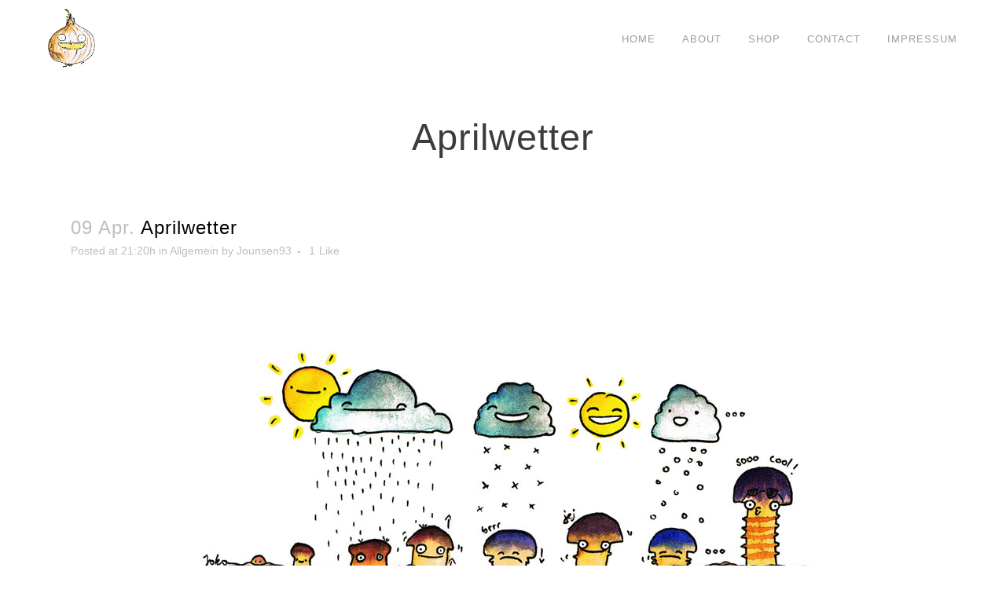

--- FILE ---
content_type: text/css
request_url: https://www.jokosthoughts.de/wp-content/themes/bridge/css/responsive.min.css?ver=6.8.3
body_size: 14292
content:
@media only screen and (min-width:1921px){section.parallax_section_holder{background-size:cover}}@media only screen and (min-width:1200px) and (max-width:1600px){.full_width .projects_masonry_holder:not(.gs3) .portfolio_masonry_item,.full_width .projects_masonry_holder:not(.gs3) .portfolio_masonry_item.large_height,.full_width .projects_masonry_holder:not(.gs3) .qode-portfolio-masonry-gallery-grid-sizer{width:25%!important;margin:0!important}.full_width .projects_masonry_holder:not(.gs3) .portfolio_masonry_item.large_width,.full_width .projects_masonry_holder:not(.gs3) .portfolio_masonry_item.large_width_height{width:50%!important;margin:0!important}}@media only screen and (max-width:1400px){.full_width .q_masonry_blog .q_masonry_blog_grid_sizer,.full_width .q_masonry_blog article{width:23%}.full_width .q_masonry_blog .q_masonry_blog_grid_gutter{width:2.6%}.full_width .grid_section .q_masonry_blog article,.full_width .grid_section .q_masonry_blog_grid_sizer,.full_width .qode_elementor_container_inner .q_masonry_blog article,.full_width .qode_elementor_container_inner .q_masonry_blog_grid_sizer{width:31.2%}.blog_holder.masonry_full_width .blog_holder_grid_sizer,.blog_holder.masonry_full_width article{width:23%}.blog_holder.masonry_full_width .blog_holder_grid_gutter{width:2.6%}.full_screen_navigation_holder.up_arrow{top:10px}.full_screen_navigation_holder.down_arrow{bottom:10px}.qode-preview-slider{padding-bottom:50px}.qode-preview-slider .qode-presl-main-slider .flex-control-nav{bottom:-50px}.column_inner .blog_holder.masonry_gallery .blog_holder_grid_sizer,.column_inner .blog_holder.masonry_gallery article{width:33.33%}.column_inner .blog_holder.masonry_gallery article.large-width,.column_inner .blog_holder.masonry_gallery article.large-width-height{width:66.66%}.frame_holder.frame_holder3 .wpb_flexslider.flexslider.have_frame{width:773px}.frame_holder.frame_holder4 .wpb_flexslider.flexslider.have_frame{width:794px}}@media only screen and (max-width:1300px){.touchevents footer.uncover{position:relative;top:0;-webkit-transition:none;-moz-transition:none;-o-transition:none;-ms-transition:none;transition:none}.touchevents .content{margin-bottom:0!important}.q_elements_holder.responsive_mode_from_1300.five_columns .q_elements_item,.q_elements_holder.responsive_mode_from_1300.four_columns .q_elements_item,.q_elements_holder.responsive_mode_from_1300.six_columns .q_elements_item,.q_elements_holder.responsive_mode_from_1300.three_columns .q_elements_item,.q_elements_holder.responsive_mode_from_1300.three_columns.eh_three_columns_25_25_50 .q_elements_item:last-child,.q_elements_holder.responsive_mode_from_1300.three_columns.eh_three_columns_50_25_25 .q_elements_item:first-child,.q_elements_holder.responsive_mode_from_1300.two_columns .q_elements_item,.q_elements_holder.responsive_mode_from_1300.two_columns.eh_two_columns_25_75 .q_elements_item:first-child,.q_elements_holder.responsive_mode_from_1300.two_columns.eh_two_columns_25_75 .q_elements_item:last-child,.q_elements_holder.responsive_mode_from_1300.two_columns.eh_two_columns_33_66 .q_elements_item:first-child,.q_elements_holder.responsive_mode_from_1300.two_columns.eh_two_columns_33_66 .q_elements_item:last-child,.q_elements_holder.responsive_mode_from_1300.two_columns.eh_two_columns_66_33 .q_elements_item:first-child,.q_elements_holder.responsive_mode_from_1300.two_columns.eh_two_columns_66_33 .q_elements_item:last-child,.q_elements_holder.responsive_mode_from_1300.two_columns.eh_two_columns_75_25 .q_elements_item:first-child,.q_elements_holder.responsive_mode_from_1300.two_columns.eh_two_columns_75_25 .q_elements_item:last-child{width:100%;display:inline-block;height:auto}.q_elements_holder.alignment_one_column_left.responsive_mode_from_1300 .q_elements_item .q_elements_item_content{text-align:left!important}.q_elements_holder.alignment_one_column_center.responsive_mode_from_1300 .q_elements_item .q_elements_item_content{text-align:center!important}.q_elements_holder.alignment_one_column_right.responsive_mode_from_1300 .q_elements_item .q_elements_item_content{text-align:right!important}}@media only screen and (max-width:1200px){body.boxed .carousel-inner,body.boxed .footer_inner,body.boxed .full_width .parallax_content,body.boxed .header_inner,body.boxed .wrapper_inner,body.boxed footer{width:1000px}body.boxed footer.uncover{width:100%}.boxed div.section .section_inner,.carousel-inner .slider_content_outer,.container_inner,.container_inner nav.content_menu,.elementor-container .elementor-widget-wrap>.qode_elementor_container_inner,.elementor-row .elementor-widget-wrap>.qode_elementor_container_inner,.footer_bottom_border.in_grid,.footer_top_border.in_grid,.full_width .parallax_content,.qode_elementor_container_inner,.steps_holder_inner,.title_border_in_grid_holder,div.grid_section .section_inner,nav.content_menu ul{width:950px}.paspartu_enabled .carousel-inner .slider_content_outer,.paspartu_enabled .container_inner,.paspartu_enabled .container_inner nav.content_menu,.paspartu_enabled .elementor-container .elementor-widget-wrap>.qode_elementor_container_inner,.paspartu_enabled .elementor-row .elementor-widget-wrap>.qode_elementor_container_inner,.paspartu_enabled .footer_bottom_border.in_grid,.paspartu_enabled .footer_top_border.in_grid,.paspartu_enabled .full_width .parallax_content,.paspartu_enabled .qode_elementor_container_inner,.paspartu_enabled .steps_holder_inner,.paspartu_enabled .title_border_in_grid_holder,.paspartu_enabled div.grid_section .section_inner,.paspartu_enabled nav.content_menu ul,.paspartu_enabled.boxed div.section .section_inner{width:900px}.drop_down .wide .second ul li{width:207px}.drop_down .wide .second .inner>ul>li>a{line-height:1.4em}.projects_holder.v6 .mix,.projects_holder.v6.hover_text .mix{width:18.5%;margin:0 0 1.7%}.projects_holder.v6 .filler,.projects_holder.v6.hover_text .filler{width:18.5%}.blog_small_image .post_info_left,.blog_small_image.blog_holder article .post_description .post_description_left,.blog_small_image.blog_holder article .post_description .post_description_right{float:none}.blog_small_image .post_info_left,.blog_small_image.blog_holder article .post_description .post_description_left{margin-top:10px}.blog_holder.blog_small_image article .post_comments{margin-left:0}.blog_holder.masonry_gallery .blog_holder_grid_sizer,.blog_holder.masonry_gallery article,.column_inner .blog_holder.masonry_gallery .blog_holder_grid_sizer,.column_inner .blog_holder.masonry_gallery article{width:33.33%}.blog_holder.masonry_gallery article.large-width,.blog_holder.masonry_gallery article.large-width-height,.column_inner .blog_holder.masonry_gallery article.large-width,.column_inner .blog_holder.masonry_gallery article.large-width-height{width:66.66%}.cover_boxes ul li,.cover_boxes ul li .box .thumb{width:227px}.cover_boxes ul li .box,.cover_boxes ul li.act{width:455px}.cover_boxes ul li .box .box_content{left:247px;width:207px}body.boxed .cover_boxes ul li,body.boxed .cover_boxes ul li .box .thumb{width:223px}body.boxed .cover_boxes ul li .box,body.boxed .cover_boxes ul li.act{width:464px}body.boxed .cover_boxes ul li .box .box_content{left:242px;width:220px}.projects_holder.v6.hover_text.no_space .filler,.projects_holder.v6.hover_text.no_space .mix,.projects_holder.v6.standard_no_space .filler,.projects_holder.v6.standard_no_space .mix{width:19.99%}.safari_browser .projects_holder.v6.hover_text.no_space .filler,.safari_browser .projects_holder.v6.hover_text.no_space .mix,.safari_browser .projects_holder.v6.standard_no_space .filler,.safari_browser .projects_holder.v6.standard_no_space .mix{width:19.93%}.full_width .projects_masonry_holder .portfolio_masonry_item,.full_width .projects_masonry_holder .portfolio_masonry_item.large_height,.full_width .projects_masonry_holder .qode-portfolio-masonry-gallery-grid-sizer{width:33.3%!important;margin:0!important}.full_width .projects_masonry_holder .portfolio_masonry_item.large_width,.full_width .projects_masonry_holder .portfolio_masonry_item.large_width_height{width:66.6%!important;margin:0!important}.full_width .projects_masonry_holder.gs4 .portfolio_masonry_item,.full_width .projects_masonry_holder.gs4 .portfolio_masonry_item.large_height,.full_width .projects_masonry_holder.gs4 .qode-portfolio-masonry-gallery-grid-sizer{width:25%!important;margin:0!important}.full_width .projects_masonry_holder.gs4 .portfolio_masonry_item.large_width,.full_width .projects_masonry_holder.gs4 .portfolio_masonry_item.large_width_height{width:50%!important;margin:0!important}.masonry_with_space .projects_holder.v6 .mix,.masonry_with_space .projects_holder.v6 .qode-portfolio-masonry-gallery-grid-sizer{width:20%}.qode-instagram-feed.qode-col-12 li,.qode-instagram-feed.qode-col-9 li{width:33.33%}.portfolio_single.portfolio_template_8 .portfolio_container>.column1{width:66.66%}.portfolio_single.portfolio_template_8 .portfolio_container>.column2{width:33.33%}.content .container .container_inner>.grid2 .portfolio_single.portfolio_template_8 .portfolio_container>.column1,.content .container .container_inner>.grid2 .portfolio_single.portfolio_template_8 .portfolio_container>.column2{width:100%;float:none}.content .container .container_inner>.grid2 .portfolio_single.portfolio_template_8 .portfolio_container>.column1>*,.content .container .container_inner>.grid2 .portfolio_single.portfolio_template_8 .portfolio_container>.column2>*{padding:0}.content .container .container_inner>.grid2 .portfolio_single.portfolio_template_8 .portfolio_detail .info>*{float:none!important;width:auto!important;display:table-cell;text-align:left;vertical-align:top}.content .container .container_inner>.grid2 .portfolio_single.portfolio_template_8 .portfolio_detail .info>h6{padding:0 10px 0 0}.frame_holder.frame_holder3 .wpb_flexslider.flexslider.have_frame{width:670px}.frame_holder.frame_holder3>.wpb_wrapper{padding:38px 0 55px}.frame_holder.frame_holder4 .wpb_flexslider.flexslider.have_frame{width:797px}}@media only screen and (min-width:1000px) and (max-width:1500px){.tstm_block_1{width:50%}.tstm_block_2,.tstm_block_3{width:25%}.tstm_block_2 .testimonials_item:not(.tstm_item_large),.tstm_block_3 .testimonials_item:not(.tstm_item_large){display:none}.tstm_block_2 .tstm_item_large,.tstm_block_3 .tstm_item_large{width:calc(100% - 34px);padding-top:calc(200% - 34px)}.boxed .section .section_inner .tstm_block_2 .tstm_item_large,.boxed .section .section_inner .tstm_block_3 .tstm_item_large,.container .container_inner .tstm_block_2 .tstm_item_large,.container .container_inner .tstm_block_3 .tstm_item_large,.grid_section .section_inner .tstm_block_2 .tstm_item_large,.grid_section .section_inner .tstm_block_3 .tstm_item_large{width:calc(100% - 12px);padding-top:calc(200% - 12px)}}@media only screen and (min-width:1000px) and (max-width:1200px){.qode_pricing_tables.four_columns .price_in_table .price{font-size:60px}.header_bottom .container_inner{width:100%}}@media only screen and (min-width:1000px){.light.header_style_on_scroll .side_menu_button>a,.light:not(.sticky):not(.scrolled) .side_menu_button>a{color:#fff}.dark.header_style_on_scroll .side_menu_button>a,.dark:not(.sticky):not(.scrolled) .side_menu_button>a{color:#000}.admin-bar header.fixed,.admin-bar header.sticky.sticky_animate{padding-top:32px!important}.admin-bar .side_menu,.admin-bar header.fixed .qode_search_form,.admin-bar header.sticky .qode_search_form{top:32px}.stick_with_left_right_menu .logo_wrapper{overflow:hidden}}@media only screen and (min-width:768px){.latest_post_holder.boxes.four_columns>ul>li:nth-child(4n+1),.latest_post_holder.boxes.three_columns>ul>li:nth-child(3n+1),.latest_post_holder.boxes.two_columns>ul>li:nth-child(2n+1),.latest_post_holder.dividers.four_columns>ul>li:nth-child(4n+1),.latest_post_holder.dividers.three_columns>ul>li:nth-child(3n+1),.latest_post_holder.dividers.two_columns>ul>li:nth-child(2n+1){clear:both}}@media only screen and (min-width:600px) and (max-width:1000px){.q_image_with_text_over .text:hover .desc{display:none}}@media only screen and (max-width:1024px){.qode_pricing_tables .q_price_table.qode_pricing_table_advanced,.qode_pricing_tables.four_columns .q_price_table.qode_pricing_table_advanced,.qode_pricing_tables.three_columns .q_price_table.qode_pricing_table_advanced{width:48.75%;margin-bottom:15px}.qode_pricing_tables.three_columns .q_price_table.qode_pricing_table_advanced:nth-child(3n){margin-left:0}}@media only screen and (max-width:1000px){body.boxed .carousel-inner,body.boxed .footer_inner,body.boxed .full_width .parallax_content,body.boxed .header_inner,body.boxed .wrapper_inner,body.boxed footer{width:818px}.boxed div.section .section_inner,.carousel-inner .slider_content_outer,.container_inner,.container_inner nav.content_menu,.elementor-container .elementor-widget-wrap>.qode_elementor_container_inner,.elementor-row .elementor-widget-wrap>.qode_elementor_container_inner,.footer_bottom_border.in_grid,.footer_top_border.in_grid,.full_width .parallax_content,.qode_elementor_container_inner,.steps_holder_inner,.title_border_in_grid_holder,div.grid_section .section_inner,nav.content_menu ul{width:768px}.vertical_menu_hidden.vertical_menu_enabled.vertical_menu_hidden_with_logo .vertical_menu_area_bottom_logo{display:none}body.vertical_menu_hidden.vertical_menu_hidden_with_logo.page-template-blog-masonry-full-width-php.vertical_menu_enabled .content .full_width,body.vertical_menu_hidden.vertical_menu_hidden_with_logo.page-template-blog-masonry-full-width-php.vertical_menu_enabled.vertical_menu_right .content .full_width{padding-left:45px!important;padding-right:20px!important}.vertical_menu_enabled.vertical_menu_hidden.vertical_menu_hidden_with_logo .carousel-inner:not(.relative_position){left:0!important}.vertical_menu_enabled.vertical_menu_hidden.vertical_menu_hidden_with_logo.vertical_menu_right .carousel-inner:not(.relative_position){left:auto!important;right:0!important}.paspartu_enabled .carousel-inner .slider_content_outer,.paspartu_enabled .container_inner,.paspartu_enabled .container_inner nav.content_menu,.paspartu_enabled .elementor-container .elementor-widget-wrap>.qode_elementor_container_inner,.paspartu_enabled .elementor-row .elementor-widget-wrap>.qode_elementor_container_inner,.paspartu_enabled .footer_bottom_border.in_grid,.paspartu_enabled .footer_top_border.in_grid,.paspartu_enabled .full_width .parallax_content,.paspartu_enabled .qode_elementor_container_inner,.paspartu_enabled .steps_holder_inner,.paspartu_enabled .title_border_in_grid_holder,.paspartu_enabled div.grid_section .section_inner,.paspartu_enabled nav.content_menu ul,.paspartu_enabled.boxed div.section .section_inner{width:720px}.full_width .projects_holder_outer.v5,.full_width .projects_holder_outer.v6{width:100%}.header_top .container{display:inline-block}.hide_inital_sticky header.stick{-ms-transform:none;-webkit-transform:none;transform:none}.header_inner_left,footer.uncover,header{position:relative!important;left:0!important;margin-bottom:0}.content{margin-bottom:0!important}.right_side_menu_opened .wrapper header{left:0!important}header{top:0!important;margin-top:0!important;display:block}.header_top{height:auto;display:block!important}.hide_top_bar_on_mobile_header .header_top{display:none!important}.header_top .left,.header_top .right{text-align:center;float:none}.header_top .inner{display:inline-block;margin:0 0 -4px}.header_bottom{background-color:#fff!important}header.centered_logo .header_inner_left{margin:0}header.centered_logo .header_inner_right{float:right}header.centered_logo .logo_wrapper{height:100px!important}header .q_logo img.mobile{display:block!important;opacity:1!important;position:relative;margin:0 auto}header .q_logo img.dark,header .q_logo img.light,header .q_logo img.normal,header .q_logo img.sticky{display:none!important}.fixed_top_header .logo_wrapper{display:block;height:auto;left:0;position:relative}.fixed_top_header .q_logo{display:block;position:relative;top:0;vertical-align:middle}.fixed_top_header .q_logo img.mobile,.logo_wrapper{position:absolute}.fixed_top_header .q_logo a{left:0;width:auto}.fixed_top_header .q_logo img{top:0;left:0}.fixed_top_header .header_bottom_right_widget_holder,.fixed_top_header .mobile_menu_button,.fixed_top_header .shopping_cart_inner,.fixed_top_header .side_menu_button{height:45px!important}.fixed_top_header.has_top .bottom_header{padding-top:45px}header .q_logo.animate_logo div.normal{opacity:1!important;display:block}.header-left-from-logo-widget,.header-right-from-logo-widget,.q_logo_hidden,header .q_logo.animate_logo div.dark,header .q_logo.animate_logo div.sticky{display:none}body.side_menu_slide_with_content.side_menu_open .carousel-inner:not(.relative_position),body.side_menu_slide_with_content.width_270.side_menu_open .carousel-inner:not(.relative_position),body.side_menu_slide_with_content.width_370.side_menu_open .carousel-inner:not(.relative_position){left:0!important}.main_menu{display:none!important}nav.mobile_menu{display:block}.logo_wrapper,.mobile_menu_button{display:table}nav.mobile_menu>ul{width:768px;margin:0 auto}.logo_wrapper{height:100px!important;left:50%}.q_logo{display:table-cell;position:relative;top:auto;vertical-align:middle}.q_logo a{left:-50%;width:auto!important}.q_logo img{top:0;left:0}header .header_fixed_right_area{line-height:100%!important;top:80px!important;width:100%;display:block;text-align:center;margin:0;position:absolute}header:not(.centered_logo) .header_fixed_right_area{display:none}.header_menu_bottom{border-top:none}.dark .mobile_menu_button span,.dark .shopping_cart_header .header_cart>i,.dark .side_menu_button>a,.light .header_top .header-widget,.light .header_top .header-widget a,.light .header_top .header-widget p,.light .header_top .header-widget span,.light .header_top .header-widget.widget_nav_menu ul.menu>li>a,.light .header_top .q_social_icon_holder i.simple_social,.light .header_top .q_social_icon_holder span.simple_social{color:#777}.light .header_top #lang_sel>ul>li>a,.light .header_top #lang_sel_click>ul>li>a,.light .header_top .q_social_icon_holder i.simple_social,.light .header_top .q_social_icon_holder span.simple_social{color:#777!important}.dark .header_top .header-widget,.dark .header_top .header-widget a,.dark .header_top .header-widget p,.dark .header_top .header-widget span,.dark .header_top .header-widget.widget_nav_menu ul.menu>li>a,.dark .header_top .q_social_icon_holder i.simple_social,.dark .header_top .q_social_icon_holder span.simple_social,.dark .mobile_menu_button span,.dark .shopping_cart_header .header_cart>i,.dark .side_menu_button>a{color:#777}.dark .header_top #lang_sel>ul>li>a,.dark .header_top #lang_sel_click>ul>li>a,.dark .header_top .q_social_icon_holder i.simple_social,.dark .header_top .q_social_icon_holder span.simple_social{color:#777!important}.title{height:auto!important;padding:30px 0!important}.title_outer.with_image .title{padding:0!important}.title.has_background,.title.has_fixed_background{background:0 0!important;height:auto!important;padding:0!important}.title_outer.animate_title_area{height:auto!important;opacity:1!important}.title .not_responsive{display:block}.angled-section.svg-title-bottom,div.q_slider+div .angled-section,nav.content_menu ul.menu{display:none}.title_outer.with_image .title .title_subtitle_holder{padding:0!important}.title h1{margin:0}.title.with_angled{padding-top:20px;padding-bottom:20px}.shopping_cart_inner,.side_menu_button{height:100px!important}header.menu_bottom.has_header_fixed_right .side_menu_button{height:130px!important}.header_top .right #lang_sel ul ul,.header_top .right #lang_sel_click ul ul{right:0}nav.content_menu{position:relative!important;top:0!important;margin:0 auto}nav.content_menu .nav_select_menu{display:block}nav.content_menu .back_outer{display:none}.ls-nav-next,.ls-nav-prev{top:50%!important}.projects_holder.v4 .mix,.projects_holder.v4.hover_text .mix,.projects_holder.v5 .mix,.projects_holder.v5.hover_text .mix,.projects_holder.v6 .mix,.projects_holder.v6.hover_text .mix{width:23%;margin:0 0 3%}.projects_holder.v4 .filler,.projects_holder.v4.hover_text .filler,.projects_holder.v5 .filler,.projects_holder.v5.hover_text .filler,.projects_holder.v6 .filler,.projects_holder.v6.hover_text .filler{width:23%}.projects_holder.v2 .mix,.projects_holder.v3 .mix{margin:0 0 3%}.projects_holder.v2.hover_text .mix,.projects_holder.v3.hover_text .mix,.projects_holder.v4.hover_text .mix,.projects_holder.v5.hover_text .mix,.projects_holder.v6.hover_text .mix{margin:0 0 2.8%}.projects_holder.v4.hover_text.no_space .filler,.projects_holder.v4.hover_text.no_space .mix,.projects_holder.v4.standard_no_space .filler,.projects_holder.v4.standard_no_space .mix,.projects_holder.v5.hover_text.no_space .filler,.projects_holder.v5.hover_text.no_space .mix,.projects_holder.v5.standard_no_space .filler,.projects_holder.v5.standard_no_space .mix,.projects_holder.v6.hover_text.no_space .filler,.projects_holder.v6.hover_text.no_space .mix,.projects_holder.v6.standard_no_space .filler,.projects_holder.v6.standard_no_space .mix{width:24.99%}.safari_browser .projects_holder.v4.hover_text.no_space .filler,.safari_browser .projects_holder.v4.hover_text.no_space .mix,.safari_browser .projects_holder.v4.standard_no_space .filler,.safari_browser .projects_holder.v4.standard_no_space .mix,.safari_browser .projects_holder.v5.hover_text.no_space .filler,.safari_browser .projects_holder.v5.hover_text.no_space .mix,.safari_browser .projects_holder.v5.standard_no_space .filler,.safari_browser .projects_holder.v5.standard_no_space .mix,.safari_browser .projects_holder.v6.hover_text.no_space .filler,.safari_browser .projects_holder.v6.hover_text.no_space .mix,.safari_browser .projects_holder.v6.standard_no_space .filler,.safari_browser .projects_holder.v6.standard_no_space .mix{width:24.95%}.projects_holder.v3.standard_no_space .mix,.projects_holder.v4.standard_no_space .mix,.projects_holder.v5.standard_no_space .mix,.projects_holder.v6.standard_no_space .mix{margin:0}.projects_holder article .feature_holder .feature_holder_icons{margin:10px 0 0}.masonry_with_space .projects_holder.v5 .mix,.masonry_with_space .projects_holder.v5 .qode-portfolio-masonry-gallery-grid-sizer,.masonry_with_space .projects_holder.v6 .mix,.masonry_with_space .projects_holder.v6 .qode-portfolio-masonry-gallery-grid-sizer{width:25%}.full_width .projects_masonry_holder .portfolio_masonry_item,.full_width .projects_masonry_holder .portfolio_masonry_item.large_height,.full_width .projects_masonry_holder .qode-portfolio-masonry-gallery-grid-sizer{width:50%!important;margin:0!important}.full_width .projects_masonry_holder .portfolio_masonry_item.large_width,.full_width .projects_masonry_holder .portfolio_masonry_item.large_width_height{width:100%!important;margin:0!important}.full_width .projects_masonry_holder.gs3 .portfolio_masonry_item,.full_width .projects_masonry_holder.gs3 .portfolio_masonry_item.large_height,.full_width .projects_masonry_holder.gs3 .qode-portfolio-masonry-gallery-grid-sizer,.full_width .projects_masonry_holder.gs4 .portfolio_masonry_item,.full_width .projects_masonry_holder.gs4 .portfolio_masonry_item.large_height,.full_width .projects_masonry_holder.gs4 .qode-portfolio-masonry-gallery-grid-sizer,.projects_masonry_holder.gs3 .portfolio_masonry_item,.projects_masonry_holder.gs3 .portfolio_masonry_item.large_height,.projects_masonry_holder.gs3 .qode-portfolio-masonry-gallery-grid-sizer,.projects_masonry_holder.gs4 .portfolio_masonry_item,.projects_masonry_holder.gs4 .portfolio_masonry_item.large_height,.projects_masonry_holder.gs4 .qode-portfolio-masonry-gallery-grid-sizer{width:50%!important;margin:0!important}.full_width .projects_masonry_holder.gs3 .portfolio_masonry_item.large_width,.full_width .projects_masonry_holder.gs3 .portfolio_masonry_item.large_width_height,.full_width .projects_masonry_holder.gs4 .portfolio_masonry_item.large_width,.full_width .projects_masonry_holder.gs4 .portfolio_masonry_item.large_width_height,.projects_masonry_holder.gs3 .portfolio_masonry_item.large_width,.projects_masonry_holder.gs3 .portfolio_masonry_item.large_width_height,.projects_masonry_holder.gs4 .portfolio_masonry_item.large_width,.projects_masonry_holder.gs4 .portfolio_masonry_item.large_width_height{width:100%!important;margin:0!important}.projects_masonry_holder .portfolio_masonry_item,.projects_masonry_holder .portfolio_masonry_item.large_height,.projects_masonry_holder .qode-portfolio-masonry-gallery-grid-sizer{width:50%}.projects_masonry_holder .portfolio_masonry_item.large_width,.projects_masonry_holder .portfolio_masonry_item.large_width_height{width:100%}.blog_holder.blog_pinterest .blog_holder_grid_sizer,.blog_holder.blog_pinterest article,.blog_holder.masonry .blog_holder_grid_sizer,.blog_holder.masonry article{width:47%}.q_masonry_blog .q_masonry_blog_grid_sizer,.q_masonry_blog article{width:48%}.q_masonry_blog .q_masonry_blog_grid_gutter{width:4%}.full_width .q_masonry_blog .q_masonry_blog_grid_sizer,.full_width .q_masonry_blog article{width:31.2%}.full_width .q_masonry_blog .q_masonry_blog_grid_gutter{width:3.2%}.full_width .grid_section .q_masonry_blog article,.full_width .grid_section .q_masonry_blog_grid_sizer,.full_width .qode_elementor_container_inner .q_masonry_blog article,.full_width .qode_elementor_container_inner .q_masonry_blog_grid_sizer{width:48%}.blog_holder.blog_pinterest .blog_holder_grid_gutter,.blog_holder.masonry .blog_holder_grid_gutter{width:6%}.blog_holder.masonry_full_width .blog_holder_grid_sizer,.blog_holder.masonry_full_width article{width:30.5%}.blog_holder.masonry_full_width .blog_holder_grid_gutter{width:4.2%}.blog_holder.masonry_gallery .blog_holder_grid_sizer,.blog_holder.masonry_gallery article,.column_inner .blog_holder.masonry_gallery .blog_holder_grid_sizer,.column_inner .blog_holder.masonry_gallery article{width:50%}.blog_holder.masonry_gallery article.large-width,.blog_holder.masonry_gallery article.large-width-height,.column_inner .blog_holder.masonry_gallery article.large-width,.column_inner .blog_holder.masonry_gallery article.large-width-height{width:100%}.blog_holder.blog_chequered .blog_holder_grid_sizer,.blog_holder.blog_chequered article,.blog_holder.blog_gallery .blog_holder_grid_sizer,.blog_holder.blog_gallery article,.column_inner .blog_holder.blog_chequered .blog_holder_grid_sizer,.column_inner .blog_holder.blog_chequered article{width:50%}.box_image_holder .box_icon .fa-stack{font-size:3em}.q_steps_holder .step1{left:-81px}.q_steps_holder .step2{left:122px}.q_steps_holder .step3{left:350px}.q_steps_holder .step4{left:560px}.q_steps_holder .step1,.q_steps_holder .step2,.q_steps_holder .step3,.q_steps_holder .step4{margin:0 0 30px}.qode_call_to_action .two_columns_75_25>.column2>.column_inner{padding:0}.qode_call_to_action .qbutton{padding:0 10px!important;font-size:10px}.header_top .left .inner>div:last-child,.header_top .right .inner>div,header .q_social_icon_holder{border-right:0}.header_top .left .inner>div,.header_top .right .inner>div:first-child{border-left:0}.qode_clients.five_columns .qode_client_holder,.qode_clients.four_columns .qode_client_holder,.qode_clients.six_columns .qode_client_holder{width:33.33333333333333%}.qode_clients.five_columns .qode_client_holder:nth-child(5n) .qode_client_holder_inner:before,.qode_clients.four_columns .qode_client_holder:nth-child(4n) .qode_client_holder_inner:before,.qode_clients.six_columns .qode_client_holder:nth-child(6n) .qode_client_holder_inner:before{border-right-width:1px}.qode_clients.five_columns .qode_client_holder:nth-child(3n) .qode_client_holder_inner:before,.qode_clients.four_columns .qode_client_holder:nth-child(3n) .qode_client_holder_inner:before,.qode_clients.six_columns .qode_client_holder:nth-child(3n) .qode_client_holder_inner:before{border-right-width:0}.animated_icons_with_text.five_columns .animated_icon_with_text_holder,.animated_icons_with_text.four_columns .animated_icon_with_text_holder,.animated_icons_with_text.three_columns .animated_icon_with_text_holder{width:50%}.animated_icons_with_text.five_columns .animated_icon_with_text_holder:nth-child(5n) .animated_icon_with_text_inner:before,.animated_icons_with_text.four_columns .animated_icon_with_text_holder:nth-child(4n) .animated_icon_with_text_inner:before,.animated_icons_with_text.three_columns .animated_icon_with_text_holder:nth-child(3n) .animated_icon_with_text_inner:before{border-right-width:1px}.animated_icons_with_text.five_columns .animated_icon_with_text_holder:nth-child(2n) .animated_icon_with_text_inner:before,.animated_icons_with_text.four_columns .animated_icon_with_text_holder:nth-child(2n) .animated_icon_with_text_inner:before,.animated_icons_with_text.three_columns .animated_icon_with_text_holder:nth-child(2n) .animated_icon_with_text_inner:before{border-right-width:0}.cover_boxes ul{margin:0 -8px 0 0}.cover_boxes ul li{margin-right:8px}.cover_boxes ul li,.cover_boxes ul li .box .thumb{width:187px}.cover_boxes ul li .box,.cover_boxes ul li.act{width:374px}.cover_boxes ul li .box .box_content{left:197px;width:177px}body.boxed .cover_boxes ul li,body.boxed .cover_boxes ul li .box .thumb{width:185px}body.boxed .cover_boxes ul li .box,body.boxed .cover_boxes ul li.act{width:381px}body.boxed .cover_boxes ul li .box .box_content{left:200px;width:185px}.cover_boxes ul li .box .box_content p{max-height:105px;overflow:hidden}.cover_boxes ul li .box h3{margin:0 0 5px}.cover_boxes ul li .box .qbutton,.cover_boxes ul li .box h5{margin:8px 0 0}.latest_post_holder.boxes.four_columns>ul>li,.latest_post_holder.dividers.four_columns>ul>li,.latest_post_holder.four_columns>ul>li{width:49%;margin:0 2% 25px 0!important}.latest_post_holder.boxes.four_columns>ul>li:nth-child(2n),.latest_post_holder.dividers.four_columns>ul>li:nth-child(2n){margin:0 0 25px!important}.latest_post_holder.boxes.four_columns>ul>li:nth-child(2n+1),.latest_post_holder.dividers.four_columns>ul>li:nth-child(2n+1){clear:both}.q_team .q_team_social_holder .fa-stack{margin:0 4px 3px 0;width:1.6em;height:1.6em;line-height:1.6em}.q_tabs .tabs-nav li a{padding:0 7px}.price_table_inner ul li.table_title{padding:18px 15px 17px}.price_table_inner ul li{padding:11px 10px}.price_table_inner ul li.pricing_table_content{padding:20px 12px 10px}.price_button .qbutton{margin-bottom:5px}.content,.content.content_top_margin{margin-top:0!important}.title .title_holder{height:100%!important;padding:0!important}.q_counter_holder.center{padding:20px 30px}.qode-image-gallery-slides.flexslider.have_frame,.wpb_flexslider.flexslider.have_frame{width:566px}.frame_holder>.wpb_wrapper,.qode-image-gallery-slides.flexslider.have_frame{padding:30px 0 66px}.frame_holder.frame_holder2>.wpb_wrapper{padding:42px 0 66px}.frame_holder.frame_holder3 .wpb_flexslider.flexslider.have_frame{width:541px}.frame_holder.frame_holder3>.wpb_wrapper{padding:30px 0 55px}.frame_holder.frame_holder4 .wpb_flexslider.flexslider.have_frame{width:703px}.frame_holder.frame_holder4>.wpb_wrapper{padding:36px 0 154px}.qode_pricing_tables.four_columns .q_price_table{width:48.75%;margin-bottom:15px}.qode_pricing_tables.four_columns .q_price_table:nth-child(2n+1){margin-left:0;clear:both}.gallery_holder ul.v5 li,.wpb_gallery_slides .gallery_holder ul.v5 li{width:25%}.gallery_holder ul.v6 li,.wpb_gallery_slides .gallery_holder ul.v6 li{width:33.33333333333333%}.google_map_ovrlay,.google_map_shortcode_overlay{display:block}.title.title_size_large h1{font-size:40px!important;line-height:50px!important}.blog_holder.blog_large_image_simple article .post_text .post_text_inner{padding-left:0;padding-right:0}.full_screen_navigation_holder.up_arrow{top:50px}.full_screen_navigation_holder.down_arrow{bottom:0}.q_elements_holder.responsive_mode_from_1000.five_columns .q_elements_item,.q_elements_holder.responsive_mode_from_1000.four_columns .q_elements_item,.q_elements_holder.responsive_mode_from_1000.six_columns .q_elements_item,.q_elements_holder.responsive_mode_from_1000.three_columns .q_elements_item,.q_elements_holder.responsive_mode_from_1000.three_columns.eh_three_columns_25_25_50 .q_elements_item:last-child,.q_elements_holder.responsive_mode_from_1000.three_columns.eh_three_columns_50_25_25 .q_elements_item:first-child,.q_elements_holder.responsive_mode_from_1000.two_columns .q_elements_item,.q_elements_holder.responsive_mode_from_1000.two_columns.eh_two_columns_25_75 .q_elements_item:first-child,.q_elements_holder.responsive_mode_from_1000.two_columns.eh_two_columns_25_75 .q_elements_item:last-child,.q_elements_holder.responsive_mode_from_1000.two_columns.eh_two_columns_33_66 .q_elements_item:first-child,.q_elements_holder.responsive_mode_from_1000.two_columns.eh_two_columns_33_66 .q_elements_item:last-child,.q_elements_holder.responsive_mode_from_1000.two_columns.eh_two_columns_66_33 .q_elements_item:first-child,.q_elements_holder.responsive_mode_from_1000.two_columns.eh_two_columns_66_33 .q_elements_item:last-child,.q_elements_holder.responsive_mode_from_1000.two_columns.eh_two_columns_75_25 .q_elements_item:first-child,.q_elements_holder.responsive_mode_from_1000.two_columns.eh_two_columns_75_25 .q_elements_item:last-child{width:100%;display:inline-block;height:auto}.q_elements_holder.alignment_one_column_left.responsive_mode_from_1000 .q_elements_item .q_elements_item_content{text-align:left!important}.q_elements_holder.alignment_one_column_center.responsive_mode_from_1000 .q_elements_item .q_elements_item_content{text-align:center!important}.q_elements_holder.alignment_one_column_right.responsive_mode_from_1000 .q_elements_item .q_elements_item_content{text-align:right!important}.grid-sizer{width:50%}.masonry_gallery_holder.three_columns .masonry_gallery_item.rectangle_landscape,.masonry_gallery_holder.three_columns .masonry_gallery_item.square_big,.masonry_gallery_item.rectangle_landscape,.masonry_gallery_item.square_big{width:100%}.latest_post_two_holder.four_columns>ul>li,.latest_post_two_holder.three_columns>ul>li,.masonry_gallery_holder.three_columns .grid-sizer,.masonry_gallery_holder.three_columns .masonry_gallery_item.rectangle_portrait,.masonry_gallery_holder.three_columns .masonry_gallery_item.square_small,.masonry_gallery_item.rectangle_portrait,.masonry_gallery_item.square_small{width:50%}.footer_bottom_holder .footer_bottom ul.menu li{margin-right:7px}.footer_bottom_holder .footer_bottom ul.menu li a{font-size:11px}.latest_post_two_holder.three_columns>ul>li:nth-child(3n+1){clear:none}.latest_post_two_holder.four_columns>ul>li:nth-child(2n+1),.latest_post_two_holder.three_columns>ul>li:nth-child(2n+1){clear:both}.portfolio_single.portfolio_template_8 .portfolio_container>.column1,.portfolio_single.portfolio_template_8 .portfolio_container>.column2{width:100%;float:none}.portfolio_single.portfolio_template_8 .portfolio_container>.column1>*,.portfolio_single.portfolio_template_8 .portfolio_container>.column2>*{padding:0}.portfolio_single.portfolio_template_8 .portfolio_detail .info>*{float:none!important;width:auto!important;display:table-cell;text-align:left;vertical-align:top}.portfolio_single.portfolio_template_8 .portfolio_detail .info>h6{padding:0 10px 0 0}.testimonials_block{width:100%}.tstm_block_2{float:none}.qode-preview-slider{padding-bottom:40px}.qode-preview-slider .qode-presl-main-slider .flex-control-nav{bottom:-40px}.blog_holder.single_image_title_post .comment_holder{padding-left:0;padding-right:0}body.qode_advanced_footer_responsive_1000 .four_columns .column1,body.qode_advanced_footer_responsive_1000 .four_columns .column2,body.qode_advanced_footer_responsive_1000 .four_columns .column3,body.qode_advanced_footer_responsive_1000 .four_columns .column4{width:50%}}@media only screen and (min-width:600px) and (max-width:1000px){body.qode_header_in_grid .header_bottom{padding:0}}@media only screen and (min-width:768px) and (max-width:1100px){.portfolio_gallery a.v4{width:32%;margin:0 2% 2% 0!important}.portfolio_gallery a.v4:nth-child(3n){margin:0 0 2%!important}.drop_down .wide .second ul li .flexslider.widget_flexslider ul.flex-direction-nav li{width:194px}.widget.widget_search form input[type=text]{width:67%}.q_percentage_with_icon canvas{width:100%!important;height:100%!important}}@media only screen and (min-width:768px) and (max-width:1000px){.grid2 .blog_holder.masonry .blog_share,.grid2.two_columns_66_33 .blog_holder.blog_single article .post_comments{margin-left:0}.grid2.two_columns_66_33 .blog_holder.blog_single article .post_description .post_description_left,.grid2.two_columns_66_33 .blog_holder.blog_single article .post_description .post_description_right{float:none}}@media only screen and (min-width:601px) and (max-width:1000px){.full_screen_holder{margin-top:-50px}}@media only screen and (max-width:900px){.projects_holder.v4.hover_text.no_space .filler,.projects_holder.v4.hover_text.no_space .mix,.projects_holder.v4.standard_no_space .filler,.projects_holder.v4.standard_no_space .mix,.projects_holder.v5.hover_text.no_space .filler,.projects_holder.v5.hover_text.no_space .mix,.projects_holder.v5.standard_no_space .filler,.projects_holder.v5.standard_no_space .mix,.projects_holder.v6.hover_text.no_space .filler,.projects_holder.v6.hover_text.no_space .mix,.projects_holder.v6.standard_no_space .filler,.projects_holder.v6.standard_no_space .mix{width:33.32%}.safari_browser .projects_holder.v4.hover_text.no_space .filler,.safari_browser .projects_holder.v4.hover_text.no_space .mix,.safari_browser .projects_holder.v4.standard_no_space .filler,.safari_browser .projects_holder.v4.standard_no_space .mix,.safari_browser .projects_holder.v5.hover_text.no_space .filler,.safari_browser .projects_holder.v5.hover_text.no_space .mix,.safari_browser .projects_holder.v5.standard_no_space .filler,.safari_browser .projects_holder.v5.standard_no_space .mix,.safari_browser .projects_holder.v6.hover_text.no_space .filler,.safari_browser .projects_holder.v6.hover_text.no_space .mix,.safari_browser .projects_holder.v6.standard_no_space .filler,.safari_browser .projects_holder.v6.standard_no_space .mix{width:33.3%}}@media only screen and (max-width:783px){.full_width .q_masonry_blog article{width:46.5%}.full_width .q_masonry_blog .q_masonry_blog_grid_gutter{width:7%}.blog_holder.masonry_full_width .blog_holder_grid_sizer,.blog_holder.masonry_full_width article{width:46.5%}.blog_holder.masonry_full_width .blog_holder_grid_gutter{width:7%}}@media only screen and (max-width:768px){.comment_holder .comment_number,.portfolio_navigation.navigation_title .post_info{display:none}body.boxed .carousel-inner,body.boxed .footer_inner,body.boxed .full_width .parallax_content,body.boxed .header_inner,body.boxed .wrapper_inner,body.boxed footer{width:650px}.boxed div.section .section_inner,.carousel-inner .slider_content_outer,.container_inner,.container_inner nav.content_menu,.elementor-container .elementor-widget-wrap>.qode_elementor_container_inner,.elementor-row .elementor-widget-wrap>.qode_elementor_container_inner,.footer_bottom_border.in_grid,.footer_top_border.in_grid,.full_width .parallax_content,.qode_elementor_container_inner,.steps_holder_inner,.title_border_in_grid_holder,div.grid_section .section_inner,nav.content_menu ul{width:600px}.paspartu_enabled .carousel-inner .slider_content_outer,.paspartu_enabled .container_inner,.paspartu_enabled .container_inner nav.content_menu,.paspartu_enabled .elementor-container .elementor-widget-wrap>.qode_elementor_container_inner,.paspartu_enabled .elementor-row .elementor-widget-wrap>.qode_elementor_container_inner,.paspartu_enabled .footer_bottom_border.in_grid,.paspartu_enabled .footer_top_border.in_grid,.paspartu_enabled .full_width .parallax_content,.paspartu_enabled .qode_elementor_container_inner,.paspartu_enabled .steps_holder_inner,.paspartu_enabled .title_border_in_grid_holder,.paspartu_enabled div.grid_section .section_inner,.paspartu_enabled nav.content_menu ul,.paspartu_enabled.boxed div.section .section_inner{width:550px}.side_menu_slide_from_right .side_menu{width:100%;right:-100%}nav.mobile_menu>ul{width:600px}.projects_holder.v2 .mix,.projects_holder.v2.hover_text .mix,.projects_holder.v3 .mix,.projects_holder.v3.hover_text .mix,.projects_holder.v4 .mix,.projects_holder.v4.hover_text .mix,.projects_holder.v5 .mix,.projects_holder.v5.hover_text .mix,.projects_holder.v6 .mix,.projects_holder.v6.hover_text .mix{width:47.9%;margin:0 0 4.7%}.projects_holder.v2.hover_text .mix,.projects_holder.v3.hover_text .mix,.projects_holder.v4.hover_text .mix,.projects_holder.v5.hover_text .mix,.projects_holder.v6.hover_text .mix{margin:0 0 4.2%}.projects_holder.v2 .filler,.projects_holder.v2.hover_text .filler,.projects_holder.v3 .filler,.projects_holder.v3.hover_text .filler,.projects_holder.v4 .filler,.projects_holder.v4.hover_text .filler,.projects_holder.v5 .filler,.projects_holder.v5.hover_text .filler,.projects_holder.v6 .filler,.projects_holder.v6.hover_text .filler{width:47.9%}.projects_holder.v2.hover_text.no_space .filler,.projects_holder.v2.hover_text.no_space .mix,.projects_holder.v2.standard_no_space .filler,.projects_holder.v2.standard_no_space .mix,.projects_holder.v3.hover_text.no_space .filler,.projects_holder.v3.hover_text.no_space .mix,.projects_holder.v3.standard_no_space .filler,.projects_holder.v3.standard_no_space .mix,.projects_holder.v4.hover_text.no_space .filler,.projects_holder.v4.hover_text.no_space .mix,.projects_holder.v4.standard_no_space .filler,.projects_holder.v4.standard_no_space .mix,.projects_holder.v5.hover_text.no_space .filler,.projects_holder.v5.hover_text.no_space .mix,.projects_holder.v5.standard_no_space .filler,.projects_holder.v5.standard_no_space .mix,.projects_holder.v6.hover_text.no_space .filler,.projects_holder.v6.hover_text.no_space .mix,.projects_holder.v6.standard_no_space .filler,.projects_holder.v6.standard_no_space .mix{width:49.99%}.safari_browser .projects_holder.v2.hover_text.no_space .filler,.safari_browser .projects_holder.v2.hover_text.no_space .mix,.safari_browser .projects_holder.v2.standard_no_space .filler,.safari_browser .projects_holder.v2.standard_no_space .mix,.safari_browser .projects_holder.v3.hover_text.no_space .filler,.safari_browser .projects_holder.v3.hover_text.no_space .mix,.safari_browser .projects_holder.v3.standard_no_space .filler,.safari_browser .projects_holder.v3.standard_no_space .mix,.safari_browser .projects_holder.v4.hover_text.no_space .filler,.safari_browser .projects_holder.v4.hover_text.no_space .mix,.safari_browser .projects_holder.v4.standard_no_space .filler,.safari_browser .projects_holder.v4.standard_no_space .mix,.safari_browser .projects_holder.v5.hover_text.no_space .filler,.safari_browser .projects_holder.v5.hover_text.no_space .mix,.safari_browser .projects_holder.v5.standard_no_space .filler,.safari_browser .projects_holder.v5.standard_no_space .mix,.safari_browser .projects_holder.v6.hover_text.no_space .filler,.safari_browser .projects_holder.v6.hover_text.no_space .mix,.safari_browser .projects_holder.v6.standard_no_space .filler,.safari_browser .projects_holder.v6.standard_no_space .mix{width:49.97%}.projects_holder.v2.standard_no_space .mix,.projects_holder.v3.standard_no_space .mix,.projects_holder.v4.standard_no_space .mix,.projects_holder.v5.standard_no_space .mix,.projects_holder.v6.standard_no_space .mix{margin:0}.masonry_with_space .projects_holder.v4 .mix,.masonry_with_space .projects_holder.v4 .qode-portfolio-masonry-gallery-grid-sizer,.masonry_with_space .projects_holder.v5 .mix,.masonry_with_space .projects_holder.v5 .qode-portfolio-masonry-gallery-grid-sizer,.masonry_with_space .projects_holder.v6 .mix,.masonry_with_space .projects_holder.v6 .qode-portfolio-masonry-gallery-grid-sizer{width:33.33%}.projects_holder.alternating_sizes .mix{margin-bottom:2%}.projects_holder.alternating_sizes .mix:nth-child(2n){-webkit-transform:scale(1);-moz-transform:scale(1);transform:scale(1)}.blog_holder.blog_pinterest .blog_holder_grid_sizer,.blog_holder.blog_pinterest article,.blog_holder.masonry .blog_holder_grid_sizer,.blog_holder.masonry article,.blog_holder.masonry_full_width article,.full_width .grid_section .q_masonry_blog article,.full_width .grid_section .q_masonry_blog_grid_sizer,.full_width .qode_elementor_container_inner .q_masonry_blog article,.full_width .qode_elementor_container_inner .q_masonry_blog_grid_sizer,.q_masonry_blog .q_masonry_blog_grid_sizer,.q_masonry_blog article{width:46.5%}.blog_holder.blog_pinterest .blog_holder_grid_gutter,.blog_holder.masonry .blog_holder_grid_gutter,.full_width .grid_section .q_masonry_blog .q_masonry_blog_grid_gutter,.q_masonry_blog .q_masonry_blog_grid_gutter{width:7%}.blog_holder.blog_small_image article .post_text .post_text_inner{min-height:0!important}.blog_holder.masonry_full_width .blog_holder_grid_sizer,.blog_holder.masonry_full_width article,.comment_holder .comments,.full_width .q_masonry_blog article,.two_columns_25_75 .blog_holder.blog_chequered .blog_holder_grid_sizer,.two_columns_25_75 .blog_holder.blog_chequered article,.two_columns_25_75 .blog_holder.blog_pinterest .blog_holder_grid_sizer,.two_columns_25_75 .blog_holder.blog_pinterest article,.two_columns_25_75 .blog_holder.masonry .blog_holder_grid_sizer,.two_columns_25_75 .blog_holder.masonry article,.two_columns_25_75 .q_masonry_blog .q_masonry_blog_grid_sizer,.two_columns_25_75 .q_masonry_blog article,.two_columns_33_66 .blog_holder.blog_chequered .blog_holder_grid_sizer,.two_columns_33_66 .blog_holder.blog_chequered article,.two_columns_33_66 .blog_holder.blog_pinterest .blog_holder_grid_sizer,.two_columns_33_66 .blog_holder.blog_pinterest article,.two_columns_33_66 .blog_holder.masonry .blog_holder_grid_sizer,.two_columns_33_66 .blog_holder.masonry article,.two_columns_33_66 .q_masonry_blog .q_masonry_blog_grid_sizer,.two_columns_33_66 .q_masonry_blog article,.two_columns_66_33 .blog_holder.blog_chequered .blog_holder_grid_sizer,.two_columns_66_33 .blog_holder.blog_chequered article,.two_columns_66_33 .blog_holder.blog_pinterest .blog_holder_grid_sizer,.two_columns_66_33 .blog_holder.blog_pinterest article,.two_columns_66_33 .blog_holder.masonry .blog_holder_grid_sizer,.two_columns_66_33 .blog_holder.masonry article,.two_columns_66_33 .q_masonry_blog .q_masonry_blog_grid_sizer,.two_columns_66_33 .q_masonry_blog article,.two_columns_75_25 .blog_holder.blog_chequered .blog_holder_grid_sizer,.two_columns_75_25 .blog_holder.blog_chequered article,.two_columns_75_25 .blog_holder.blog_pinterest .blog_holder_grid_sizer,.two_columns_75_25 .blog_holder.blog_pinterest article,.two_columns_75_25 .blog_holder.masonry .blog_holder_grid_sizer,.two_columns_75_25 .blog_holder.masonry article,.two_columns_75_25 .q_masonry_blog .q_masonry_blog_grid_sizer,.two_columns_75_25 .q_masonry_blog article{width:100%}.blog_holder.masonry_full_width .blog_holder_grid_gutter,.two_columns_25_75 .blog_holder.blog_pinterest .blog_holder_grid_gutter,.two_columns_25_75 .blog_holder.masonry .blog_holder_grid_gutter,.two_columns_33_66 .blog_holder.blog_pinterest .blog_holder_grid_gutter,.two_columns_33_66 .blog_holder.masonry .blog_holder_grid_gutter,.two_columns_66_33 .blog_holder.blog_pinterest .blog_holder_grid_gutter,.two_columns_66_33 .blog_holder.masonry .blog_holder_grid_gutter,.two_columns_75_25 .blog_holder.blog_pinterest .blog_holder_grid_gutter,.two_columns_75_25 .blog_holder.masonry .blog_holder_grid_gutter{width:0}.fixed_top_header .header_bottom_right_widget_holder{display:table-cell}div.comment_form{padding-top:40px;border-top:1px solid #ddd}.title{padding:25px 0!important}.has_header_fixed_right.stick.menu_bottom .header_inner_right,.header_bottom_right_widget_holder{display:none}.q_line_graf{margin:0 0 25px;width:100%}.q_pie_graf{width:70%;margin:0 auto 25px;float:none}.q_line_graf canvas,.q_line_graf_legend,.q_pie_graf canvas,.q_pie_graf_legend{width:100%!important;height:auto!important}.q_icon_list p,.q_list.number.circle_number li{line-height:37px}.q_list.number.circle_number ul>li:before{top:0}.q_icon_list p{padding:0 0 0 45px}.q_icon_list i{line-height:35px;height:35px;width:35px}.grid2 .blog_holder article .post_description .post_description_left,.grid2 .blog_holder article .post_description .post_description_right,.grid2 .post_info_left{float:none}.grid2 .blog_holder article .post_description .post_description_left,.grid2 .post_info_left{margin-top:10px}.grid2 .blog_holder article .post_comments{margin-left:0}.blog_holder.blog_small_image article .post_image,.blog_holder.blog_small_image article .post_text{float:left;width:100%}.cover_boxes ul,.cover_boxes ul li{width:100%!important}.cover_boxes ul li{margin:0 0 20px!important}.cover_boxes ul li,.cover_boxes ul li .box .thumb{width:270px}.cover_boxes ul li .box,.cover_boxes ul li.act{width:100%}.cover_boxes ul li .box .box_content{position:static;left:0;float:right;width:310px}.cover_boxes ul li .box .box_content p{height:auto;max-height:none;overflow:visible}body.boxed .cover_boxes ul li .box,body.boxed .cover_boxes ul li.act{width:100%}body.boxed .cover_boxes ul li .box .box_content{left:0;width:395px}.latest_post_holder.boxes>ul>li,.latest_post_holder.dividers>ul>li{margin:0 2% 25px 0!important}.latest_post_holder.boxes.four_columns>ul>li,.latest_post_holder.boxes.three_columns>ul>li,.latest_post_holder.boxes.two_columns>ul>li,.latest_post_holder.dividers.four_columns>ul>li,.latest_post_holder.dividers.three_columns>ul>li,.latest_post_holder.dividers.two_columns>ul>li{width:49%}.latest_post_holder.boxes>ul>li:nth-child(2n),.latest_post_holder.dividers>ul>li:nth-child(2n){margin:0 0 25px!important}.latest_post_holder.boxes>ul>li:nth-child(2n+1),.latest_post_holder.dividers>ul>li:nth-child(2n+1){clear:both}.q_circles_holder .q_circle_outer{width:50%!important;margin:0 0 30px}.q_circles_holder:before{display:none;width:0;height:0;border:0}body:not(.qode_disabled_responsive_button_padding_change) #submit_comment,body:not(.qode_disabled_responsive_button_padding_change) .drop_down .wide .second ul li .qbutton,body:not(.qode_disabled_responsive_button_padding_change) .drop_down .wide .second ul li ul li .qbutton,body:not(.qode_disabled_responsive_button_padding_change) .load_more a,body:not(.qode_disabled_responsive_button_padding_change) .qbutton,body:not(.qode_disabled_responsive_button_padding_change) .qbutton.small{padding:0 14px}.qbutton.big_large,.qbutton.big_large_full_width{height:50px;line-height:50px;font-size:16px;padding:0 20px}.qbutton.large{height:42px;line-height:42px;padding:0 17px}#submit_comment,.load_more.tiny a,.qbutton.medium{height:38px;line-height:38px;padding:0 16px}.qbutton.big_large i,.qbutton.big_large_full_width i,.qbutton.large i{margin:0 0 0 15px}.qbutton.medium i{margin:0 0 0 13px}.qbutton.small i{margin:0 0 0 8px}.q_social_icon_holder .fa-stack{margin:.1407692307692308em}.qode-image-gallery-slides.flexslider.have_frame,.wpb_flexslider.flexslider.have_frame{width:442px}.frame_holder>.wpb_wrapper,.qode-image-gallery-slides.flexslider.have_frame{padding:24px 0 58px}.frame_holder.frame_holder2>.wpb_wrapper{padding:33px 0 58px}.frame_holder.frame_holder3 .wpb_flexslider.flexslider.have_frame{width:425px}.frame_holder.frame_holder3>.wpb_wrapper{padding:24px 0 34px}.frame_holder.frame_holder4 .wpb_flexslider.flexslider.have_frame{width:549px}.frame_holder.frame_holder4>.wpb_wrapper{padding:28px 0 121px}.have_frame.flexslider .flex-prev{left:-60px}.have_frame.flexslider .flex-next{right:-60px}.touchevents .content{margin:0!important}nav.popup_menu ul li a,nav.popup_menu ul li h6{line-height:40px}nav.popup_menu ul li a span,nav.popup_menu ul li h6 span{font-size:.7em}.title.title_size_large h1{font-size:30px!important;line-height:40px!important}.q_elements_holder.four_columns{display:inline-block;width:100%}.q_elements_holder.responsive_mode_from_768.five_columns .q_elements_item,.q_elements_holder.responsive_mode_from_768.four_columns .q_elements_item,.q_elements_holder.responsive_mode_from_768.six_columns .q_elements_item,.q_elements_holder.responsive_mode_from_768.three_columns .q_elements_item,.q_elements_holder.responsive_mode_from_768.three_columns.eh_three_columns_25_25_50 .q_elements_item:last-child,.q_elements_holder.responsive_mode_from_768.three_columns.eh_three_columns_50_25_25 .q_elements_item:first-child,.q_elements_holder.responsive_mode_from_768.two_columns .q_elements_item,.q_elements_holder.responsive_mode_from_768.two_columns.eh_two_columns_25_75 .q_elements_item:first-child,.q_elements_holder.responsive_mode_from_768.two_columns.eh_two_columns_25_75 .q_elements_item:last-child,.q_elements_holder.responsive_mode_from_768.two_columns.eh_two_columns_33_66 .q_elements_item:first-child,.q_elements_holder.responsive_mode_from_768.two_columns.eh_two_columns_33_66 .q_elements_item:last-child,.q_elements_holder.responsive_mode_from_768.two_columns.eh_two_columns_66_33 .q_elements_item:first-child,.q_elements_holder.responsive_mode_from_768.two_columns.eh_two_columns_66_33 .q_elements_item:last-child,.q_elements_holder.responsive_mode_from_768.two_columns.eh_two_columns_75_25 .q_elements_item:first-child,.q_elements_holder.responsive_mode_from_768.two_columns.eh_two_columns_75_25 .q_elements_item:last-child{width:100%;display:inline-block;height:auto}.q_elements_holder.alignment_one_column_left.responsive_mode_from_768 .q_elements_item .q_elements_item_content{text-align:left!important}.q_elements_holder.alignment_one_column_center.responsive_mode_from_768 .q_elements_item .q_elements_item_content{text-align:center!important}.q_elements_holder.alignment_one_column_right.responsive_mode_from_768 .q_elements_item .q_elements_item_content{text-align:right!important}.blog_slider_holder .blog_slider.simple_slider .blog_text_holder_inner2{padding:3%}.blog_slider_holder .blog_slider.simple_slider .blog_text_holder_inner2 .blog_slider_simple_excerpt{display:none}.footer_bottom ul.menu li{width:100%!important}.call_to_action.simple .text_wrapper>.call_to_action_text{display:block;margin:0!important}.call_to_action.simple .text_wrapper>.qbutton{margin:30px 0 0!important}.qode-instagram-feed.qode-col-4 li{width:50%}.qode-instagram-feed.qode-col-6 li{width:33.33%}.footer_responsive_adv .footer_top .footer_col1,.footer_responsive_adv .footer_top .footer_col2,.footer_responsive_adv .footer_top .footer_col3,.footer_responsive_adv .footer_top .footer_col4,.footer_responsive_adv .footer_top .two_columns_50_50>.column1,.footer_responsive_adv .footer_top .two_columns_50_50>.column2{width:100%;float:none}.footer_responsive_adv .footer_top .footer_col1>.column_inner,.footer_responsive_adv .footer_top .footer_col2>.column_inner,.footer_responsive_adv .footer_top .footer_col3>.column_inner,.footer_responsive_adv .footer_top .footer_col4>.column_inner,.footer_responsive_adv .footer_top .two_columns_50_50>.column1 .column_inner,.footer_responsive_adv .footer_top .two_columns_50_50>.column2 .column_inner{padding:0}.footer_responsive_adv .footer_top .footer_col1>.column_inner>div,.footer_responsive_adv .footer_top .footer_col2>.column_inner>div,.footer_responsive_adv .footer_top .footer_col3>.column_inner>div,.footer_responsive_adv .footer_top .footer_col4>.column_inner>div{margin:0}.footer_responsive_adv .footer_top .four_columns .column1,.footer_responsive_adv .footer_top .four_columns .column2,.footer_responsive_adv .footer_top .four_columns .column3,.footer_responsive_adv .footer_top .three_columns .column1,.footer_responsive_adv .footer_top .three_columns .column2,.footer_responsive_adv .footer_top .two_columns_50_50 .column1,.footer_responsive_adv .footer_top .two_columns_50_50 .column2{margin:0 0 25px}.footer_responsive_adv .footer_top .wpcf7 .four_columns .column1,.footer_responsive_adv .footer_top .wpcf7 .four_columns .column2,.footer_responsive_adv .footer_top .wpcf7 .four_columns .column3,.footer_responsive_adv .footer_top .wpcf7 .three_columns .column1,.footer_responsive_adv .footer_top .wpcf7 .three_columns .column2,.footer_responsive_adv .footer_top .wpcf7 .two_columns_50_50 .column1,.footer_responsive_adv .footer_top .wpcf7 .two_columns_50_50 .column2{margin:0}.qode_pricing_tables .q_price_table.qode_pricing_table_advanced,.qode_pricing_tables.four_columns .q_price_table.qode_pricing_table_advanced,.qode_pricing_tables.three_columns .q_price_table.qode_pricing_table_advanced{width:100%;margin-left:0}.latest_post_two_holder .latest_post_two_text{padding:36px 28px 44px}.latest_post_two_holder .latest_post_two_info{padding:23px 28px 28px}.qode-content-sidebar-responsive .content .container>.container_inner.default_template_holder>.grid2>*>*,.qode-content-sidebar-responsive .portfolio_single .portfolio_container>*>*{padding:0}.latest_post_two_holder .latest_post_two_info_inner>*{display:block}.latest_post_two_holder .latest_post_two_info_inner .post_info_date{text-align:left;margin:10px 0 0}.latest_post_two_holder .latest_post_two_info_inner img{margin:0 10px 0 0}.qode-content-sidebar-responsive .content .container>.container_inner.default_template_holder>.grid2>*{width:100%}.qode-content-sidebar-responsive .portfolio_single .portfolio_container>*{width:100%}.qode-twitter-feed-shortcode .qode-tfs-inner{margin:0}.qode-twitter-feed-shortcode .qode-tfs-inner .qode-tfs-item{width:100%;padding:0 0 20px}.title .text_above_title{display:none}.qode-three-columns-form-with-space .qode-three-columns-form-with-space-column{display:inline-block;margin-bottom:15px;width:100%}body.qode_advanced_footer_responsive_768 .four_columns .column1,body.qode_advanced_footer_responsive_768 .four_columns .column2,body.qode_advanced_footer_responsive_768 .four_columns .column3,body.qode_advanced_footer_responsive_768 .four_columns .column4{width:50%}}@media only screen and (min-width:600px) and (max-width:768px){.portfolio_gallery a.v3,.portfolio_gallery a.v4{width:49%!important;margin:0 2% 2% 0!important}.portfolio_gallery a.v3:nth-child(2n),.portfolio_gallery a.v4:nth-child(2n){margin:0 0 2%!important}.gallery_holder ul.v4 li{width:50%!important}.gallery_holder ul.gallery_with_space.v4 li{width:48%!important;margin-right:2%!important}.gallery_holder ul.gallery_with_space.v3 li:nth-child(3n),.gallery_holder ul.gallery_with_space.v4 li:nth-child(2n),.gallery_holder ul.gallery_with_space.v5 li:nth-child(3n),.gallery_holder ul.gallery_with_space.v6 li:nth-child(3n){margin-right:0!important}.gallery_holder ul.v3 li,.gallery_holder ul.v5 li{width:33.33333%!important}.gallery_holder ul.gallery_with_space.v3 li,.gallery_holder ul.gallery_with_space.v5 li,.gallery_holder ul.gallery_with_space.v6 li{width:32%!important;margin-right:2%!important}.blog_holder article .post_info .inner{padding:0 10px 0 0}.widget.widget_search form input[type=text]{width:60%}.q_image_with_text_over.one_fourth{width:49.9%}.q_percentage_with_icon canvas{width:100%!important;height:100%!important}.q_circles_holder .q_circle_outer:nth-child(2n+1){clear:both}.blog_like{padding:0 0 0 8px}.blog_share{margin:0 0 0 8px}.blog_holder article .post_description .post_description_left{margin:0 12px 0 0}.blog_holder.masonry article .post_description .post_description_left{margin:0}.q_tabs .tabs-nav li a{padding:0 4px;font-size:12px}.q_counter_holder.center{padding:20px 15px}.price_in_table .price{font-size:60px}}@media only screen and (max-width:600px){body.boxed .carousel-inner,body.boxed .footer_inner,body.boxed .full_width .parallax_content,body.boxed .header_inner,body.boxed .wrapper_inner,body.boxed footer{width:470px}.boxed div.section .section_inner,.carousel-inner .slider_content_outer,.container_inner,.container_inner nav.content_menu,.elementor-container .elementor-widget-wrap>.qode_elementor_container_inner,.elementor-row .elementor-widget-wrap>.qode_elementor_container_inner,.footer_bottom_border.in_grid,.footer_top_border.in_grid,.full_width .parallax_content,.qode_elementor_container_inner,.steps_holder_inner,.title_border_in_grid_holder,div.grid_section .section_inner,nav.content_menu ul{width:420px}.paspartu_enabled .carousel-inner .slider_content_outer,.paspartu_enabled .container_inner,.paspartu_enabled .container_inner nav.content_menu,.paspartu_enabled .elementor-container .elementor-widget-wrap>.qode_elementor_container_inner,.paspartu_enabled .elementor-row .elementor-widget-wrap>.qode_elementor_container_inner,.paspartu_enabled .footer_bottom_border.in_grid,.paspartu_enabled .footer_top_border.in_grid,.paspartu_enabled .full_width .parallax_content,.paspartu_enabled .qode_elementor_container_inner,.paspartu_enabled .steps_holder_inner,.paspartu_enabled .title_border_in_grid_holder,.paspartu_enabled div.grid_section .section_inner,.paspartu_enabled nav.content_menu ul,.paspartu_enabled.boxed div.section .section_inner{width:400px}nav.mobile_menu>ul{width:420px}.projects_holder.v2.hover_text.no_space .filler,.projects_holder.v2.hover_text.no_space .mix,.projects_holder.v2.standard_no_space .filler,.projects_holder.v2.standard_no_space .mix,.projects_holder.v3.hover_text.no_space .filler,.projects_holder.v3.hover_text.no_space .mix,.projects_holder.v3.standard_no_space .filler,.projects_holder.v3.standard_no_space .mix,.projects_holder.v4.hover_text.no_space .filler,.projects_holder.v4.hover_text.no_space .mix,.projects_holder.v4.standard_no_space .filler,.projects_holder.v4.standard_no_space .mix,.projects_holder.v5.hover_text.no_space .filler,.projects_holder.v5.hover_text.no_space .mix,.projects_holder.v5.standard_no_space .filler,.projects_holder.v5.standard_no_space .mix,.projects_holder.v6.hover_text.no_space .filler,.projects_holder.v6.hover_text.no_space .mix,.projects_holder.v6.standard_no_space .filler,.projects_holder.v6.standard_no_space .mix,.safari_browser .projects_holder.v2.hover_text.no_space .filler,.safari_browser .projects_holder.v2.hover_text.no_space .mix,.safari_browser .projects_holder.v2.standard_no_space .filler,.safari_browser .projects_holder.v2.standard_no_space .mix,.safari_browser .projects_holder.v3.hover_text.no_space .filler,.safari_browser .projects_holder.v3.hover_text.no_space .mix,.safari_browser .projects_holder.v3.standard_no_space .filler,.safari_browser .projects_holder.v3.standard_no_space .mix,.safari_browser .projects_holder.v4.hover_text.no_space .filler,.safari_browser .projects_holder.v4.hover_text.no_space .mix,.safari_browser .projects_holder.v4.standard_no_space .filler,.safari_browser .projects_holder.v4.standard_no_space .mix,.safari_browser .projects_holder.v5.hover_text.no_space .filler,.safari_browser .projects_holder.v5.hover_text.no_space .mix,.safari_browser .projects_holder.v5.standard_no_space .filler,.safari_browser .projects_holder.v5.standard_no_space .mix,.safari_browser .projects_holder.v6.hover_text.no_space .filler,.safari_browser .projects_holder.v6.hover_text.no_space .mix,.safari_browser .projects_holder.v6.standard_no_space .filler,.safari_browser .projects_holder.v6.standard_no_space .mix{width:100%}.projects_holder.v2.standard_no_space .mix,.projects_holder.v3.standard_no_space .mix,.projects_holder.v4.standard_no_space .mix,.projects_holder.v5.standard_no_space .mix,.projects_holder.v6.standard_no_space .mix{margin:0 0 6.5%}.masonry_with_space .projects_holder.v3 .mix,.masonry_with_space .projects_holder.v3 .qode-portfolio-masonry-gallery-grid-sizer,.masonry_with_space .projects_holder.v4 .mix,.masonry_with_space .projects_holder.v4 .qode-portfolio-masonry-gallery-grid-sizer,.masonry_with_space .projects_holder.v5 .mix,.masonry_with_space .projects_holder.v5 .qode-portfolio-masonry-gallery-grid-sizer,.masonry_with_space .projects_holder.v6 .mix,.masonry_with_space .projects_holder.v6 .qode-portfolio-masonry-gallery-grid-sizer{width:49.99%}.portfolio_gallery a.v2,.portfolio_gallery a.v3,.portfolio_gallery a.v4{width:100%;margin:0 0 4%!important}.portfolio_gallery a.v3:nth-child(2n),.portfolio_gallery a.v4:nth-child(2n){margin:0 0 4%!important}.four_columns .column1,.four_columns .column2,.four_columns .column3,.four_columns .column4,.three_columns .column1,.three_columns .column2,.three_columns .column3,.two_columns_25_75 .column1,.two_columns_25_75 .column2,.two_columns_33_66 .column1,.two_columns_33_66 .column2,.two_columns_50_50 .column1,.two_columns_50_50 .column2,.two_columns_66_33 .column1,.two_columns_66_33 .column2,.two_columns_75_25 .column1,.two_columns_75_25 .column2,body.qode_advanced_footer_responsive_1000 .four_columns .column1,body.qode_advanced_footer_responsive_1000 .four_columns .column2,body.qode_advanced_footer_responsive_1000 .four_columns .column3,body.qode_advanced_footer_responsive_1000 .four_columns .column4,body.qode_advanced_footer_responsive_768 .four_columns .column1,body.qode_advanced_footer_responsive_768 .four_columns .column2,body.qode_advanced_footer_responsive_768 .four_columns .column3,body.qode_advanced_footer_responsive_768 .four_columns .column4{width:100%}.four_columns .column1 .column_inner,.four_columns .column2 .column_inner,.four_columns .column3 .column_inner,.four_columns .column4 .column_inner,.three_columns .column1 .column_inner,.three_columns .column2 .column_inner,.three_columns .column3 .column_inner,.two_columns_25_75 .column1 .column_inner,.two_columns_25_75 .column2 .column_inner,.two_columns_25_75.grid2 .column1 .column_inner,.two_columns_25_75.grid2 .column2 .column_inner,.two_columns_33_66 .column1 .column_inner,.two_columns_33_66 .column2 .column_inner,.two_columns_33_66.grid2 .column1 .column_inner,.two_columns_33_66.grid2 .column2 .column_inner,.two_columns_50_50 .column1 .column_inner,.two_columns_50_50 .column2 .column_inner,.two_columns_66_33 .column1 .column_inner,.two_columns_66_33 .column2 .column_inner,.two_columns_66_33.grid2 .column1 .column_inner,.two_columns_66_33.grid2 .column2 .column_inner,.two_columns_75_25 .column1 .column_inner,.two_columns_75_25 .column2 .column_inner,.two_columns_75_25.grid2 .column1 .column_inner,.two_columns_75_25.grid2 .column2 .column_inner{padding:0}.full_screen_holder{margin-top:0!important}.q_tabs.vertical .tabs-nav{width:22%}.q_tabs.vertical.right .tabs-nav{float:right}.q_tabs.vertical .tabs-container{width:73%}.q_tabs.horizontal .tab-content{padding:30px 0 10px}.q_tabs .tabs-nav li a{padding:0 8px}.q_tabs.vertical .tabs-nav li a{padding:6px 10px}.gallery_holder ul.v2 li,.gallery_holder ul.v3 li,.gallery_holder ul.v4 li,.gallery_holder ul.v5 li,.gallery_holder ul.v6 li{width:50%!important}.gallery_holder ul.gallery_with_space.v2 li,.gallery_holder ul.gallery_with_space.v3 li,.gallery_holder ul.gallery_with_space.v4 li,.gallery_holder ul.gallery_with_space.v5 li,.gallery_holder ul.gallery_with_space.v6 li{width:48%!important;margin-right:2%!important}.gallery_holder ul.gallery_with_space.v2 li:nth-child(2n),.gallery_holder ul.gallery_with_space.v3 li:nth-child(2n),.gallery_holder ul.gallery_with_space.v4 li:nth-child(2n),.gallery_holder ul.gallery_with_space.v5 li:nth-child(2n),.gallery_holder ul.gallery_with_space.v6 li:nth-child(2n){margin-right:0!important}body.side_menu_slide_with_content .side_menu,body.side_menu_slide_with_content.width_270 .side_menu,body.side_menu_slide_with_content.width_370 .side_menu{width:100%;right:-100%}body.side_menu_slide_with_content.side_menu_open .wrapper,body.side_menu_slide_with_content.side_menu_open header.fixed,body.side_menu_slide_with_content.side_menu_open header.fixed_hiding,body.side_menu_slide_with_content.side_menu_open header.sticky,body.side_menu_slide_with_content.width_270.side_menu_open .wrapper,body.side_menu_slide_with_content.width_270.side_menu_open header.fixed,body.side_menu_slide_with_content.width_270.side_menu_open header.fixed_hiding,body.side_menu_slide_with_content.width_270.side_menu_open header.sticky,body.side_menu_slide_with_content.width_370.side_menu_open .wrapper,body.side_menu_slide_with_content.width_370.side_menu_open header.fixed,body.side_menu_slide_with_content.width_370.side_menu_open header.fixed_hiding,body.side_menu_slide_with_content.width_370.side_menu_open header.sticky{left:-100%}#respond textarea{padding:13px}.comment_holder .comment-list li ul.children{padding:0 0 0 30px}.blog_holder.blog_chequered .blog_holder_grid_sizer,.blog_holder.blog_chequered article,.blog_holder.blog_gallery .blog_holder_grid_sizer,.blog_holder.blog_gallery article,.blog_holder.blog_pinterest .blog_holder_grid_sizer,.blog_holder.blog_pinterest article,.blog_holder.masonry .blog_holder_grid_sizer,.blog_holder.masonry article,.full_width .grid_section .q_masonry_blog article,.full_width .qode_elementor_container_inner .q_masonry_blog article,.full_width .qode_elementor_container_inner .q_masonry_blog_grid_sizer,.q_masonry_blog article,.two_columns_25_75 .blog_holder.blog_chequered .blog_holder_grid_sizer,.two_columns_25_75 .blog_holder.blog_chequered article,.two_columns_25_75 .blog_holder.blog_pinterest .blog_holder_grid_sizer,.two_columns_25_75 .blog_holder.blog_pinterest article,.two_columns_25_75 .blog_holder.masonry .blog_holder_grid_sizer,.two_columns_25_75 .blog_holder.masonry article,.two_columns_25_75 .q_masonry_blog article,.two_columns_33_66 .blog_holder.blog_chequered .blog_holder_grid_sizer,.two_columns_33_66 .blog_holder.blog_chequered article,.two_columns_33_66 .blog_holder.blog_pinterest .blog_holder_grid_sizer,.two_columns_33_66 .blog_holder.blog_pinterest article,.two_columns_33_66 .blog_holder.masonry .blog_holder_grid_sizer,.two_columns_33_66 .blog_holder.masonry article,.two_columns_33_66 .q_masonry_blog article,.two_columns_66_33 .blog_holder.blog_chequered .blog_holder_grid_sizer,.two_columns_66_33 .blog_holder.blog_chequered article,.two_columns_66_33 .blog_holder.blog_pinterest .blog_holder_grid_sizer,.two_columns_66_33 .blog_holder.blog_pinterest article,.two_columns_66_33 .blog_holder.masonry .blog_holder_grid_sizer,.two_columns_66_33 .blog_holder.masonry article,.two_columns_66_33 .q_masonry_blog article,.two_columns_75_25 .blog_holder.blog_chequered .blog_holder_grid_sizer,.two_columns_75_25 .blog_holder.blog_chequered article,.two_columns_75_25 .blog_holder.blog_pinterest .blog_holder_grid_sizer,.two_columns_75_25 .blog_holder.blog_pinterest article,.two_columns_75_25 .blog_holder.masonry .blog_holder_grid_sizer,.two_columns_75_25 .blog_holder.masonry article,.two_columns_75_25 .q_masonry_blog article{width:100%}.blog_holder.blog_pinterest .blog_holder_grid_gutter,.blog_holder.masonry .blog_holder_grid_gutter,.two_columns_25_75 .blog_holder.blog_pinterest .blog_holder_grid_gutter,.two_columns_25_75 .blog_holder.masonry .blog_holder_grid_gutter,.two_columns_33_66 .blog_holder.blog_pinterest .blog_holder_grid_gutter,.two_columns_33_66 .blog_holder.masonry .blog_holder_grid_gutter,.two_columns_66_33 .blog_holder.blog_pinterest .blog_holder_grid_gutter,.two_columns_66_33 .blog_holder.masonry .blog_holder_grid_gutter,.two_columns_75_25 .blog_holder.blog_pinterest .blog_holder_grid_gutter,.two_columns_75_25 .blog_holder.masonry .blog_holder_grid_gutter{width:0}.blog_holder.masonry_gallery .blog_holder_grid_sizer,.blog_holder.masonry_gallery article,.column_inner .blog_holder.masonry_gallery .blog_holder_grid_sizer,.column_inner .blog_holder.masonry_gallery article{width:100%}.blog_holder.masonry_gallery article.large-height img,.column_inner .blog_holder.masonry_gallery article.large-height img{width:100%;height:auto}.blog_holder.masonry_gallery article.large-width img,.column_inner .blog_holder.masonry_gallery article.large-width img{height:100%;width:auto;max-width:none}.blog_holder.single_image_title_post article .post_info{display:none}.blog_holder.single_image_title_post article .single_bottom_part .single_bottom_part_left,.blog_holder.single_image_title_post article .single_bottom_part .single_bottom_part_right{width:100%;text-align:left;padding:5px 0}.call_to_action_button_wrapper.right{text-align:center!important;margin-top:15px}.title{padding:15px 0!important}.title h1{float:none}.breadcrumb{position:relative}.title .subtitle{margin-top:0!important;margin-bottom:0!important}.blog_holder article .post_description .post_description_left,.blog_holder article .post_description .post_description_right,.post_info_left{float:none}.blog_holder article .post_description .post_description_left,.post_info_left{margin-top:10px}.blog_holder article .post_comments{margin-left:0}.blog_compound article .post_meta .three_columns>.column1,.blog_compound article .post_meta .three_columns>.column2,.blog_compound article .post_meta .three_columns>.column3{width:33.33%}.qode_clients.five_columns .qode_client_holder,.qode_clients.four_columns .qode_client_holder,.qode_clients.six_columns .qode_client_holder,.qode_clients.three_columns .qode_client_holder{width:50%}.qode_clients.five_columns .qode_client_holder:nth-child(3n) .qode_client_holder_inner:before,.qode_clients.four_columns .qode_client_holder:nth-child(3n) .qode_client_holder_inner:before,.qode_clients.six_columns .qode_client_holder:nth-child(3n) .qode_client_holder_inner:before,.qode_clients.three_columns .qode_client_holder:nth-child(3n) .qode_client_holder_inner:before{border-right-width:1px}.animated_icons_with_text .animated_icon_with_text_inner:before,.animated_icons_with_text.five_columns .animated_icon_with_text_holder:nth-child(5n) .animated_icon_with_text_inner:before,.animated_icons_with_text.four_columns .animated_icon_with_text_holder:nth-child(4n) .animated_icon_with_text_inner:before,.animated_icons_with_text.three_columns .animated_icon_with_text_holder:nth-child(3n) .animated_icon_with_text_inner:before,.qode_clients.five_columns .qode_client_holder:nth-child(2n) .qode_client_holder_inner:before,.qode_clients.four_columns .qode_client_holder:nth-child(2n) .qode_client_holder_inner:before,.qode_clients.six_columns .qode_client_holder:nth-child(2n) .qode_client_holder_inner:before,.qode_clients.three_columns .qode_client_holder:nth-child(2n) .qode_client_holder_inner:before{border-right-width:0}.animated_icons_with_text.five_columns .animated_icon_with_text_holder,.animated_icons_with_text.four_columns .animated_icon_with_text_holder,.animated_icons_with_text.three_columns .animated_icon_with_text_holder,.animated_icons_with_text.two_columns .animated_icon_with_text_holder{width:100%}.qode_pricing_list .qode_pricing_item_text{padding-right:130px}.qode_pricing_list .qode_pricing_item_price{width:130px}.qode_pricing_list .qode_pricing_item_price_inner span{font-size:25px!important}body.boxed .cover_boxes ul li .box .box_content{left:0;width:215px}.vc_row-fluid [class*=vc_span]{width:100%!important;margin-left:0!important}.q_image_with_text_over.one_fourth,.q_image_with_text_over.one_half,.q_image_with_text_over.one_third{width:100%}.call_to_action .column2.button_wrapper{position:relative;text-align:center}.call_to_action .column2.button_wrapper .qbutton{position:static;margin:10px 0 0!important;-webkit-transform:translateY(0);-moz-transform:translateY(0);transform:translateY(0)}.cover_boxes ul li,.cover_boxes ul li .box .thumb{width:190px}.cover_boxes ul li .box .box_content{width:210px}.latest_post_holder>ul>li{width:100%!important;margin:0 0 25px!important}.q_circles_holder .q_circle_outer{width:100%!important}.footer_top .four_columns .column2 .column_inner>div,.footer_top .four_columns .column3 .column_inner>div,.footer_top .four_columns .column4 .column_inner>div,.footer_top .three_columns .column2 .column_inner>div,.footer_top .three_columns .column3 .column_inner>div,.footer_top .two_columns_50_50 .column2 .column_inner>div{margin:0}.footer_top .four_columns .column1,.footer_top .four_columns .column2,.footer_top .four_columns .column3,.footer_top .three_columns .column1,.footer_top .three_columns .column2,.footer_top .two_columns_50_50 .column1{margin:0 0 25px}.footer_bottom_columns.three_columns .column1 .footer_bottom,.footer_bottom_columns.three_columns .column1 .footer_bottom ul,.footer_bottom_columns.three_columns .column3 .footer_bottom,.footer_bottom_columns.three_columns .column3 .footer_bottom ul,.footer_bottom_columns.two_columns_50_50 .column1 .footer_bottom,.footer_bottom_columns.two_columns_50_50 .column1 .footer_bottom ul,.footer_bottom_columns.two_columns_50_50 .column2 .footer_bottom,.footer_bottom_columns.two_columns_50_50 .column2 .footer_bottom ul{text-align:center}.qode-image-gallery-slides.flexslider.have_frame,.wpb_flexslider.flexslider.have_frame{width:307px}.frame_holder>.wpb_wrapper,.qode-image-gallery-slides.flexslider.have_frame{padding:18px 0 42px}.frame_holder.frame_holder2>.wpb_wrapper{padding:23px 0 40px}.frame_holder.frame_holder3 .wpb_flexslider.flexslider.have_frame{width:298px}.frame_holder.frame_holder3>.wpb_wrapper{padding:19px 0 23px}.frame_holder.frame_holder4 .wpb_flexslider.flexslider.have_frame{width:384px}.frame_holder.frame_holder4>.wpb_wrapper{padding:18px 0 87px}.qode_pricing_tables .q_price_table{width:100%!important;margin-left:0;margin-bottom:15px}.qode_pricing_tables .q_price_table.active{margin-top:20px;margin-bottom:25px}.q_price_table.qode_pricing_table_advanced .price_table_inner .value{font-size:11px}.q_price_table.qode_pricing_table_advanced .price_table_inner .price{font-size:45px}.call_to_action .text_wrapper .call_to_action_text{text-align:center;margin-bottom:10px!important}.title.title_size_large h1{font-size:25px!important;line-height:35px!important}.post-password-form{width:100%}body.page-template-full_screen-php{font-size:inherit!important;height:auto!important}.full_screen_navigation_holder,.full_screen_preloader,.slimScrollBar{display:none!important;visibility:hidden!important}.full_screen_inner{visibility:visible!important;top:auto!important;-ms-touch-action:inherit!important;touch-action:inherit!important}.fp-scrollable,.fp-section.fp-table,.fp-slide.fp-table,.fp-tableCell,.slimScrollDiv{height:auto!important}.vc_row.full_screen_section{padding:30px 0}.q_elements_holder.responsive_mode_from_600.five_columns .q_elements_item,.q_elements_holder.responsive_mode_from_600.four_columns .q_elements_item,.q_elements_holder.responsive_mode_from_600.six_columns .q_elements_item,.q_elements_holder.responsive_mode_from_600.three_columns .q_elements_item,.q_elements_holder.responsive_mode_from_600.three_columns.eh_three_columns_25_25_50 .q_elements_item:last-child,.q_elements_holder.responsive_mode_from_600.three_columns.eh_three_columns_50_25_25 .q_elements_item:first-child,.q_elements_holder.responsive_mode_from_600.two_columns .q_elements_item,.q_elements_holder.responsive_mode_from_600.two_columns.eh_two_columns_25_75 .q_elements_item:first-child,.q_elements_holder.responsive_mode_from_600.two_columns.eh_two_columns_25_75 .q_elements_item:last-child,.q_elements_holder.responsive_mode_from_600.two_columns.eh_two_columns_33_66 .q_elements_item:first-child,.q_elements_holder.responsive_mode_from_600.two_columns.eh_two_columns_33_66 .q_elements_item:last-child,.q_elements_holder.responsive_mode_from_600.two_columns.eh_two_columns_66_33 .q_elements_item:first-child,.q_elements_holder.responsive_mode_from_600.two_columns.eh_two_columns_66_33 .q_elements_item:last-child,.q_elements_holder.responsive_mode_from_600.two_columns.eh_two_columns_75_25 .q_elements_item:first-child,.q_elements_holder.responsive_mode_from_600.two_columns.eh_two_columns_75_25 .q_elements_item:last-child{width:100%;display:inline-block;height:auto}.q_elements_holder.alignment_one_column_left.responsive_mode_from_600 .q_elements_item .q_elements_item_content{text-align:left!important}.q_elements_holder.alignment_one_column_center.responsive_mode_from_600 .q_elements_item .q_elements_item_content{text-align:center!important}.q_elements_holder.alignment_one_column_right.responsive_mode_from_600 .q_elements_item .q_elements_item_content{text-align:right!important}.grid-sizer,.masonry_gallery_holder.three_columns .grid-sizer,.masonry_gallery_holder.three_columns .masonry_gallery_item.rectangle_landscape,.masonry_gallery_holder.three_columns .masonry_gallery_item.rectangle_portrait,.masonry_gallery_holder.three_columns .masonry_gallery_item.square_big,.masonry_gallery_holder.three_columns .masonry_gallery_item.square_small,.masonry_gallery_holder.two_columns .grid-sizer,.masonry_gallery_holder.two_columns .masonry_gallery_item.rectangle_portrait,.masonry_gallery_holder.two_columns .masonry_gallery_item.square_small,.masonry_gallery_item.rectangle_portrait,.masonry_gallery_item.square_small{width:100%}.latest_post_two_holder>ul>li{width:100%!important;float:none}.filter_holder ul li{float:none;display:inline-block;vertical-align:middle}.testimonials_item,.testimonials_item.testimonials_header,.testimonials_item.tstm_item_large{width:calc(100% - 34px);padding-top:calc(100% - 34px)}.boxed .section .section_inner .testimonials_masonry_holder .testimonials_item,.boxed .section .section_inner .testimonials_masonry_holder .testimonials_item.testimonials_header,.boxed .section .section_inner .testimonials_masonry_holder .testimonials_item.tstm_item_large,.container .container_inner .testimonials_masonry_holder .testimonials_item,.container .container_inner .testimonials_masonry_holder .testimonials_item.testimonials_header,.container .container_inner .testimonials_masonry_holder .testimonials_item.tstm_item_large,.grid_section .section_inner .testimonials_masonry_holder .testimonials_item,.grid_section .section_inner .testimonials_masonry_holder .testimonials_item.testimonials_header,.grid_section .section_inner .testimonials_masonry_holder .testimonials_item.tstm_item_large{width:calc(100% - 12px);padding-top:calc(100% - 12px)}.qode-preview-slider{padding-bottom:30px}.qode-preview-slider .qode-presl-main-slider .flex-control-nav{bottom:-30px}.wpb_gallery_slides .qode-image-slider-description{display:none}.latest_post_holder.image_on_the_left_boxed .featured .latest_post_title{padding:0}.latest_post_holder.image_on_the_left_boxed li:not(.featured) .latest_post_image{width:100%;max-width:100%;float:none}.latest_post_holder.image_on_the_left_boxed li:not(.featured) .latest_post_text{padding:0;margin-top:20px}.latest_post_holder.image_on_the_left_boxed li:not(.featured) .qode_share{position:relative;float:right;top:0;right:0}}@media only screen and (max-width:500px){.full_width .projects_masonry_holder .portfolio_masonry_item.large_height a.portfolio_link_for_touch{display:block;height:100%}.full_width .projects_masonry_holder .portfolio_masonry_item.large_height .image_holder img{height:auto!important}.projects_masonry_holder.portfolio_masonry_gallery_with_space .portfolio_masonry_item.large_height .image_holder img{height:100%!important}.full_width .projects_masonry_holder.gs3 .portfolio_masonry_item,.full_width .projects_masonry_holder.gs3 .portfolio_masonry_item.large_height,.full_width .projects_masonry_holder.gs3 .qode-portfolio-masonry-gallery-grid-sizer,.full_width .projects_masonry_holder.gs4 .portfolio_masonry_item,.full_width .projects_masonry_holder.gs4 .portfolio_masonry_item.large_height,.full_width .projects_masonry_holder.gs4 .qode-portfolio-masonry-gallery-grid-sizer,.projects_masonry_holder.gs4 .portfolio_masonry_item,.projects_masonry_holder.gs4 .portfolio_masonry_item.large_height,.projects_masonry_holder.gs4 .qode-portfolio-masonry-gallery-grid-sizer{width:100%!important;margin:0!important}}@media only screen and (max-width:480px){body.boxed .carousel-inner,body.boxed .full_width .parallax_content,body.boxed .header_inner,body.boxed .wrapper_inner,body.boxed footer{width:350px}body.boxed .footer_inner{width:100%}.fixed_top_header .header_bottom_right_widget_holder{display:none}.boxed div.section .section_inner,.carousel-inner .slider_content_outer,.container_inner,.container_inner nav.content_menu,.elementor-container .elementor-widget-wrap>.qode_elementor_container_inner,.elementor-row .elementor-widget-wrap>.qode_elementor_container_inner,.full_width .parallax_content,.qode_elementor_container_inner,.steps_holder_inner,div.grid_section .section_inner,nav.content_menu ul{width:300px}.paspartu_enabled .carousel-inner .slider_content_outer,.paspartu_enabled .container_inner,.paspartu_enabled .container_inner nav.content_menu,.paspartu_enabled .elementor-container .elementor-widget-wrap>.qode_elementor_container_inner,.paspartu_enabled .elementor-row .elementor-widget-wrap>.qode_elementor_container_inner,.paspartu_enabled .full_width .parallax_content,.paspartu_enabled .qode_elementor_container_inner,.paspartu_enabled .steps_holder_inner,.paspartu_enabled div.grid_section .section_inner,.paspartu_enabled nav.content_menu ul,.paspartu_enabled.boxed div.section .section_inner{width:280px}.full_width .projects_masonry_holder .portfolio_masonry_item,.full_width .projects_masonry_holder .portfolio_masonry_item.large_height,.full_width .projects_masonry_holder .portfolio_masonry_item.large_width,.full_width .projects_masonry_holder .portfolio_masonry_item.large_width_height,.full_width .projects_masonry_holder .qode-portfolio-masonry-gallery-grid-sizer{width:100%!important;margin:0!important}.projects_masonry_holder .portfolio_masonry_item,.projects_masonry_holder .portfolio_masonry_item.large_height,.projects_masonry_holder .portfolio_masonry_item.large_width,.projects_masonry_holder .portfolio_masonry_item.large_width_height,.projects_masonry_holder .qode-portfolio-masonry-gallery-grid-sizer{width:100%}.blog_holder.blog_pinterest,.blog_holder.masonry{width:300px!important}.header_bottom,footer .container_inner{padding:0 25px}.footer_bottom_border.in_grid,.footer_top_border.in_grid,.header_bottom .container_inner,.title_border_in_grid_holder,footer .container_inner,nav.mobile_menu>ul{width:auto}.projects_holder.v2 .mix,.projects_holder.v2.hover_text .mix,.projects_holder.v3 .mix,.projects_holder.v3.hover_text .mix,.projects_holder.v4 .mix,.projects_holder.v4.hover_text .mix,.projects_holder.v5 .mix,.projects_holder.v5.hover_text .mix,.projects_holder.v6 .mix,.projects_holder.v6.hover_text .mix{width:100%;margin:0 0 7.4%}.projects_holder.v2.hover_text .mix,.projects_holder.v3.hover_text .mix,.projects_holder.v4.hover_text .mix,.projects_holder.v5.hover_text .mix,.projects_holder.v6.hover_text .mix{margin:0 0 7.8%}.masonry_with_space .projects_holder.v2 .mix,.masonry_with_space .projects_holder.v2 .qode-portfolio-masonry-gallery-grid-sizer,.masonry_with_space .projects_holder.v3 .mix,.masonry_with_space .projects_holder.v3 .qode-portfolio-masonry-gallery-grid-sizer,.masonry_with_space .projects_holder.v4 .mix,.masonry_with_space .projects_holder.v4 .qode-portfolio-masonry-gallery-grid-sizer,.masonry_with_space .projects_holder.v5 .mix,.masonry_with_space .projects_holder.v5 .qode-portfolio-masonry-gallery-grid-sizer,.masonry_with_space .projects_holder.v6 .mix,.masonry_with_space .projects_holder.v6 .qode-portfolio-masonry-gallery-grid-sizer,.projects_holder.v2 .filler,.projects_holder.v2.hover_text .filler,.projects_holder.v3 .filler,.projects_holder.v3.hover_text .filler,.projects_holder.v4 .filler,.projects_holder.v4.hover_text .filler,.projects_holder.v5 .filler,.projects_holder.v5.hover_text .filler,.projects_holder.v6 .filler,.projects_holder.v6.hover_text .filler{width:100%}.single_tags{margin:35px 0 0 19%}.q_tabs.vertical .tabs-nav{width:30%}.q_tabs.vertical .tabs-container{width:65%}.q_tabs .tabs-nav li a{padding:0 5px}.q_tabs.vertical .tabs-nav li a{padding:7px 5px}.gallery_holder ul.v2 li,.gallery_holder ul.v3 li,.gallery_holder ul.v4 li,.gallery_holder ul.v5 li,.gallery_holder ul.v6 li{width:100%!important;margin:0!important}.gallery_holder ul.gallery_with_space.v2 li,.gallery_holder ul.gallery_with_space.v3 li,.gallery_holder ul.gallery_with_space.v4 li,.gallery_holder ul.gallery_with_space.v5 li,.gallery_holder ul.gallery_with_space.v6 li{width:100%!important;margin-right:0!important;margin-bottom:2%!important}.comment_holder .comment-list li ul.children{padding:0 0 0 15px}.blog_holder.blog_large_image_with_dividers .post_text_holder .blog_column1 .date,.blog_holder.blog_large_image_with_dividers .post_text_holder .blog_column2,.filter_holder ul li span{padding:0 10px}.box_image_with_border{margin:0 0 30px}.box_image_holder .box_icon .fa-stack{font-size:4em}.q_steps_holder .circle_small span{left:-35px}.footer_bottom{line-height:35px;height:auto}.blog_holder article .post_description .post_description_left,.post_info_left{display:inline-block;float:none;margin:0 0 5px;width:100%}.blog_holder article .post_description .post_description_right,.post_info_right{float:none}.blog_holder.blog_large_image_with_dividers .post_text_holder .blog_column1,.blog_holder.blog_large_image_with_dividers article .post_info .post_info_left,.blog_holder.blog_large_image_with_dividers article .post_info .post_info_right{width:auto}.blog_compound article .post_meta .three_columns>.column1,.blog_compound article .post_meta .three_columns>.column2,.blog_compound article .post_meta .three_columns>.column3{width:100%;text-align:center;padding:3px 0}.post_info_right{text-align:right}.author_description_inner .image{float:none}.author_text_holder{padding:10px 0 0}.single_tags{margin-left:0}.footer_top .column_inner>div:not(.qode_separator_widget){margin:0 0 25px!important}.footer_top .column_inner{border:0}.qbutton.big_large{height:50px;line-height:50px;padding:0 18px}.qode_clients.five_columns .qode_client_holder,.qode_clients.four_columns .qode_client_holder,.qode_clients.six_columns .qode_client_holder,.qode_clients.three_columns .qode_client_holder,.qode_clients.two_columns .qode_client_holder{width:100%}.qode_clients.five_columns .qode_client_holder .qode_client_holder_inner:before,.qode_clients.five_columns .qode_client_holder:nth-child(3n) .qode_client_holder_inner:before,.qode_clients.four_columns .qode_client_holder .qode_client_holder_inner:before,.qode_clients.four_columns .qode_client_holder:nth-child(3n) .qode_client_holder_inner:before,.qode_clients.six_columns .qode_client_holder .qode_client_holder_inner:before,.qode_clients.six_columns .qode_client_holder:nth-child(3n) .qode_client_holder_inner:before,.qode_clients.three_columns .qode_client_holder .qode_client_holder_inner:before,.qode_clients.three_columns .qode_client_holder:nth-child(3n) .qode_client_holder_inner:before,.qode_clients.two_columns .qode_client_holder .qode_client_holder_inner:before{border-right-width:0}.side_menu_button>a{padding:0}.cover_boxes ul li .box .thumb{width:100%!important}.cover_boxes ul li .box,.cover_boxes ul li.act{width:100%}.cover_boxes ul li .box a.thumb,.cover_boxes ul li.act{float:none;margin:0!important}.cover_boxes ul li .box .box_content{position:static;margin-top:20px;width:100%}.cover_boxes ul li.act{margin-bottom:35px!important}.cover_boxes ul li .box .thumb img{width:100%}body.boxed .cover_boxes ul li .box .box_content{left:0;width:100%}.q_counter_holder.center{padding:20px}.q_accordion_holder,.q_tabs{visibility:visible!important}.qode-image-gallery-slides.flexslider.have_frame,.wpb_flexslider.flexslider.have_frame{width:220px}.frame_holder>.wpb_wrapper,.qode-image-gallery-slides.flexslider.have_frame{padding:12px 0 30px}.frame_holder.frame_holder2>.wpb_wrapper{padding:17px 0 28px}.frame_holder.frame_holder3 .wpb_flexslider.flexslider.have_frame{width:211px}.frame_holder.frame_holder3>.wpb_wrapper{padding:14px 0 15px}.frame_holder.frame_holder4 .wpb_flexslider.flexslider.have_frame{width:275px}.frame_holder.frame_holder4>.wpb_wrapper{padding:14px 0 62px}.have_frame.flexslider .flex-prev{left:-50px}.have_frame.flexslider .flex-next{right:-50px}body .gform_wrapper .top_label input.medium,body .gform_wrapper .top_label input.small{width:100%}div.pp_pic_holder{width:100%!important;left:0!important}.pp_content,.pp_content iframe{width:100%!important;height:300px!important}.pp_hoverContainer{width:100%!important;height:250px!important}#pp_full_res>img{width:100%!important;height:auto!important}div.pp_default .pp_details{width:98%!important}div.ppt{width:100%!important}.title .separator{display:none}.qode_pricing_list .qode_pricing_item_text{padding-right:100px}.qode_pricing_list .qode_pricing_item_price{width:100px}.qode_pricing_list .qode_pricing_item_price_inner span{font-size:20px!important}.title.title_size_large h1{font-size:20px!important;line-height:25px!important}.q_elements_holder.responsive_mode_from_480.five_columns .q_elements_item,.q_elements_holder.responsive_mode_from_480.four_columns .q_elements_item,.q_elements_holder.responsive_mode_from_480.six_columns .q_elements_item,.q_elements_holder.responsive_mode_from_480.three_columns .q_elements_item,.q_elements_holder.responsive_mode_from_480.three_columns.eh_three_columns_25_25_50 .q_elements_item:last-child,.q_elements_holder.responsive_mode_from_480.three_columns.eh_three_columns_50_25_25 .q_elements_item:first-child,.q_elements_holder.responsive_mode_from_480.two_columns .q_elements_item,.q_elements_holder.responsive_mode_from_480.two_columns.eh_two_columns_25_75 .q_elements_item:first-child,.q_elements_holder.responsive_mode_from_480.two_columns.eh_two_columns_25_75 .q_elements_item:last-child,.q_elements_holder.responsive_mode_from_480.two_columns.eh_two_columns_33_66 .q_elements_item:first-child,.q_elements_holder.responsive_mode_from_480.two_columns.eh_two_columns_33_66 .q_elements_item:last-child,.q_elements_holder.responsive_mode_from_480.two_columns.eh_two_columns_66_33 .q_elements_item:first-child,.q_elements_holder.responsive_mode_from_480.two_columns.eh_two_columns_66_33 .q_elements_item:last-child,.q_elements_holder.responsive_mode_from_480.two_columns.eh_two_columns_75_25 .q_elements_item:first-child,.q_elements_holder.responsive_mode_from_480.two_columns.eh_two_columns_75_25 .q_elements_item:last-child{width:100%;display:inline-block;height:auto}.blog_slider.simple_slider .read_more_wrapper,.blog_slider_holder .blog_slider.simple_slider .blog_slider_simple_info,.qode-preview-slider .qode-presl-main-slider .flex-direction-nav,.qode-preview-slider .qode-presl-small-slider-holder{display:none}.q_elements_holder.alignment_one_column_left.responsive_mode_from_480 .q_elements_item .q_elements_item_content{text-align:left!important}.q_elements_holder.alignment_one_column_center.responsive_mode_from_480 .q_elements_item .q_elements_item_content{text-align:center!important}.q_elements_holder.alignment_one_column_right.responsive_mode_from_480 .q_elements_item .q_elements_item_content{text-align:right!important}.blog_slider .blog_slider_simple_title{margin-bottom:0;line-height:19px}.blog_slider .blog_slider_simple_title a{font-size:17px;line-height:19px}.projects_masonry_holder .large_height .image_holder img{height:auto!important}.qode-instagram-feed.qode-col-12 li,.qode-instagram-feed.qode-col-3 li,.qode-instagram-feed.qode-col-4 li,.qode-instagram-feed.qode-col-6 li,.qode-instagram-feed.qode-col-9 li{width:100%}.bigtext *{white-space:normal!important}.blog_headlines article h2 a{line-height:1.3em}.two_columns_form_without_space{display:block}.two_columns_form_without_space .column_left,.two_columns_form_without_space .column_right{display:block;width:100%}.two_columns_form_without_space input.wpcf7-form-control.wpcf7-submit{width:100%;text-align:center;box-sizing:border-box}.wpb_single_image.qode_image_hover_bottom_title .vc_single_image-wrapper .bottom_title_holder .image_caption{font-size:18px}.mejs-container.wp-audio-shortcode .mejs-controls .mejs-time span{width:50px}.wp-audio-shortcode .mejs-controls div.mejs-time-rail{width:45%}.wp-audio-shortcode .mejs-horizontal-volume-slider{width:45px}}@media only screen and (max-width:420px){body.boxed .carousel-inner,body.boxed .full_width .parallax_content,body.boxed .header_inner,body.boxed .wrapper_inner,body.boxed footer{width:320px}.header_bottom,footer .container_inner,nav.content_menu{padding:0 15px}.pp_content,.pp_content iframe{height:250px!important}.pp_hoverContainer{height:200px!important}.boxed .full_width .parallax_content{padding:0}}@media only screen and (max-width:350px){.boxed div.section .section_inner,.carousel-inner .slider_content_outer,.container_inner,.elementor-container .elementor-widget-wrap>.qode_elementor_container_inner,.elementor-row .elementor-widget-wrap>.qode_elementor_container_inner,.full_width .parallax_content,.qode_elementor_container_inner,.steps_holder_inner,body.boxed .carousel-inner,body.boxed .full_width .parallax_content,body.boxed .header_inner,body.boxed .wrapper_inner,body.boxed footer,div.grid_section .section_inner,nav.content_menu{width:95%}body.boxed .footer_inner{width:100%}.parallax_section_inner_margin,.section_inner_margin{margin:0}.qode-preview-slider{max-width:100%}}@media only screen and (max-width:1024px){.qode-inter-page-navigation-holder .qode-inter-page-navigation-next .qode-ipn-arrow{padding-left:0}.qode-inter-page-navigation-holder .qode-ipn-arrow{padding-right:0}.cards,.cards .card{height:40px}.qode-card-slider-holder-outer{padding-top:30px;padding-bottom:60px}.qode-card-slider-holder-outer .controls.bullets{bottom:-43px}.qode-card-slider-holder-outer .controls .button.prev{left:30px}.qode-card-slider-holder-outer .controls .button.next{right:30px}}@media only screen and (max-width:480px){.cards,.cards .card{height:15px}.qode-card-slider-holder-outer{padding-top:20px;padding-bottom:35px}.qode-card-slider-holder-outer .controls.arrows .button{display:none}.qode-card-slider-holder-outer .controls.bullets{bottom:-30px}.qode-card-slider-holder-outer .controls.bullets .dots .dots-inner .dot{margin:0 3px}.qode-expanding-images .qode-expanding-images-inner{max-width:80%}.qode-expanding-images .qode-hero-image .qode-hero-image-link:hover img{-webkit-transform:translate3d(0,-10px,0);-moz-transform:translate3d(0,-10px,0);transform:translate3d(0,-10px,0)}.qode-expanding-images .qode-side-image.qode-side-image-inner{width:25%;padding-top:15.6255%}.qode-expanding-images .qode-side-image.qode-side-image-1{top:13%;left:4.5%}.qode-expanding-images .qode-side-image.qode-side-image-2{bottom:21%;left:3.3%}.qode-expanding-images .qode-side-image.qode-side-image-3{top:13%;right:4.5%}.qode-expanding-images .qode-side-image.qode-side-image-4{bottom:21%;right:3.3%}.qode-expanding-images .qode-side-image.qode-side-image-outer{display:none}}@media only screen and (max-width:1200px){.qode-item-showcase .qode-item-image{margin-top:0!important;margin-bottom:60px}.qode-item-showcase .qode-item-showcase-holder.qode-holder-left .qode-item-line{right:38px}.qode-item-showcase .qode-item-showcase-holder.qode-holder-right .qode-item-line{left:38px}}@media only screen and (max-width:1200px) and (min-width:1024px){.qode-item-showcase .qode-item-showcase-holder.qode-holder-left,.qode-item-showcase .qode-item-showcase-holder.qode-holder-right{width:30%}}@media only screen and (max-width:1024px){.qode-item-showcase .qode-item-image{width:100%;float:none}.qode-item-showcase .qode-item-showcase-holder.qode-holder-left,.qode-item-showcase .qode-item-showcase-holder.qode-holder-right{float:left;width:50%;-webkit-box-sizing:border-box;-moz-box-sizing:border-box;box-sizing:border-box;padding:0 15px}}@media only screen and (max-width:600px){.qode-card-slider-holder-outer .controls.arrows .button,.qode-inter-page-navigation-holder .qode-inter-page-title{display:none}.qode-item-showcase .qode-item-showcase-holder.qode-holder-left,.qode-item-showcase .qode-item-showcase-holder.qode-holder-right{float:none;width:100%;-webkit-box-sizing:border-box;-moz-box-sizing:border-box;box-sizing:border-box;padding:0 15px}.qode-int-icon-showcase .qode-int-icon-circle,.qode-int-icon-showcase .qode-int-icon-showcase-inner{width:calc(100% - 60px);height:calc(100% - 60px);margin:30px}.qode-showcase-icon .qode-icon-holder{width:55px;height:55px;line-height:55px;font-size:20px}.qode-showcase-content-inner{display:none}}@media only screen and (max-width:1280px){.qode-cta-section .qode-cta-section-text-wrapper .qode-cta-section-title{font-size:2.5em}.qode-cta-section .qode-cta-section-text-wrapper .qode-cta-section-description-holder{margin-bottom:35px}.qode-cta-section .qode-cta-section-text-wrapper .qode-cta-section-description{font-size:1em}}@media only screen and (max-width:1024px){.qode-cta-section img{-webkit-transform:scale(1.25);-moz-transform:scale(1.25);transform:scale(1.25)}.qode-cta-section .qode-cta-section-text-wrapper{width:520px;height:520px}.qode-cta-section .qode-cta-section-text-wrapper .qode-cta-section-title{font-size:2.2em}.qode-cta-section .qode-cta-section-text-wrapper .qode-cta-section-description{font-size:1.2em}}@media only screen and (max-width:768px){.qode-cta-section{overflow:hidden}.qode-cta-section img{-webkit-transform:scale(1.75);-moz-transform:scale(1.75);transform:scale(1.75)}}@media only screen and (max-width:600px){.qode-cta-section img{display:none}.qode-cta-section .qode-cta-section-text-wrapper{height:auto;width:auto;position:relative;top:0;left:0;-webkit-transform:none;-moz-transform:none;transform:none}.qode-cta-section .qode-cta-section-text-wrapper .qode-cta-section-title{font-size:2em}.qode-cta-section .qode-cta-section-text-wrapper .qode-cta-section-description-holder{margin-bottom:45px}.qode-cta-section .qode-cta-section-text-wrapper .qode-cta-section-description{font-size:1em}}@media only screen and (max-width:1024px){.qode-elliptical-slider .flex-control-nav.flex-control-paging{left:20px}.qode-elliptical-slider .qode-elliptical-slide .qode-elliptical-slide-image-holder-wrapper .qode-elliptical-slide-image-holder{display:none}}@media only screen and (max-width:768px){.qode-elliptical-slider .qode-elliptical-slide{height:450px}.qode-elliptical-slider .qode-elliptical-slide .qode-elliptical-slide-image-holder-wrapper{position:absolute;left:0;top:0;width:100%;height:100%;z-index:1;background-color:#292929}.qode-elliptical-slider .qode-elliptical-slide .qode-elliptical-slide-content-wrapper .qode-elliptical-slide-wrapper-inner{width:100%}.qode-elliptical-slider .qode-elliptical-slide .qode-elliptical-slide-content-wrapper .qode-elliptical-slide-wrapper-inner svg{display:none}.qode-elliptical-slider .qode-elliptical-slide .qode-elliptical-slide-content-wrapper .qode-elliptical-slide-elements-holder{padding:0}.qode-elliptical-slider .qode-elliptical-slide .qode-elliptical-slide-content-holder{background:0 0!important}}@media only screen and (max-width:320px){.qode-elliptical-slide .qode-elliptical-slide-content-wrapper .qode-elliptical-slide-elements-holder{padding:0 35px}}@media only screen and (max-width:600px){.qode-pricing-calculator .qode-pricing-calculator-items,.qode-pricing-calculator .qode-pricing-calculator-text-holder{width:100%;display:block;border-width:0}.qode-pricing-calculator .qode-pricing-calculator-text-holder{padding-top:40px;padding-bottom:20px}.qode-comparative-features-table .qode-cft-feature-item-title-responsive{font-size:14px;padding:0 5px}.qode-comparative-features-table .qode-cft-column-footer-image{padding:8px;width:30%}.qode-comparative-features-table .qode-cft-column-footer-text{padding-right:8px}.qode-comparative-features-table .qode-cft-column-link-holder{padding:15px 8px}}@media only screen and (min-width:1025px){.qode-sliding-image-holder .qode-sih-image-holder{background-image:none!important}}@media only screen and (max-width:1024px){.qode-elliptical-slide{height:600px}.qode-sliding-image-holder .qode-sliding-image-background-image{display:none}}@media only screen and (max-width:1024px){.qode-numbered-process-holder.qode-numbered-process-holder-items-three .qode-numbered-process-inner{margin:0 -30px}.qode-numbered-process-holder.qode-numbered-process-holder-items-three .qode-np-item{padding:0 30px}.qode-numbered-process-holder.qode-numbered-process-holder-items-three .qode-np-line{width:60px}}@media only screen and (max-width:768px){.qode-comparative-features-table .qode-cft-feature-item-title-responsive{display:inline-block}.qode-comparative-features-table .qode-cft-feature-title,.qode-comparative-features-table .qode-cft-link-holder,.qode-comparative-features-table .qode-cft-title-holder{display:none}.qode-comparative-features-table .qode-cft-mark{display:block}.qode-numbered-process-holder.qode-numbered-process-holder-items-three .qode-numbered-process-inner{margin:0 -20px}.qode-numbered-process-holder.qode-numbered-process-holder-items-three .qode-np-item{padding:0 20px}.qode-numbered-process-holder.qode-numbered-process-holder-items-three .qode-np-line{width:40px}}@media only screen and (max-width:600px){.qode-numbered-process-holder.qode-numbered-process-holder-items-three .qode-numbered-process-inner{margin:-10px 0}.qode-numbered-process-holder.qode-numbered-process-holder-items-three .qode-np-item{width:100%;padding:10px 0}.qode-numbered-process-holder.qode-numbered-process-holder-items-three .qode-np-line{width:0}}@media only screen and (max-width:1200px){.qode-numbered-process-holder.qode-numbered-process-holder-items-four .qode-numbered-process-inner{margin:0 -20px}.qode-numbered-process-holder.qode-numbered-process-holder-items-four .qode-np-item{padding:0 20px}.qode-numbered-process-holder.qode-numbered-process-holder-items-four .qode-np-line{width:40px}}@media only screen and (max-width:768px){.qode-numbered-process-holder.qode-numbered-process-holder-items-four .qode-numbered-process-inner{margin:-10px -30px}.qode-numbered-process-holder.qode-numbered-process-holder-items-four .qode-np-item{width:50%;padding:10px 30px}.qode-numbered-process-holder.qode-numbered-process-holder-items-four .qode-np-item:nth-child(2n) .qode-np-line{border:none}.qode-numbered-process-holder.qode-numbered-process-holder-items-four .qode-np-line{width:60px}}@media only screen and (max-width:600px){.qode-numbered-process-holder.qode-numbered-process-holder-items-four .qode-numbered-process-inner{margin:-10px 0}.qode-numbered-process-holder.qode-numbered-process-holder-items-four .qode-np-item{width:100%;padding:10px 0}.qode-numbered-process-holder.qode-numbered-process-holder-items-four .qode-np-line{width:0}}@media only screen and (max-width:1400px){.qode-numbered-process-holder.qode-numbered-process-holder-items-five .qode-numbered-process-inner{margin:0 -20px}.qode-numbered-process-holder.qode-numbered-process-holder-items-five .qode-np-item{padding:0 20px}.qode-numbered-process-holder.qode-numbered-process-holder-items-five .qode-np-line{width:40px}}@media only screen and (max-width:768px){.qode-numbered-process-holder.qode-numbered-process-holder-items-five .qode-numbered-process-inner{margin:-10px -30px}.qode-numbered-process-holder.qode-numbered-process-holder-items-five .qode-np-item{width:50%;padding:10px 30px}.qode-numbered-process-holder.qode-numbered-process-holder-items-five .qode-np-item:nth-child(2n) .qode-np-line{border:none}.qode-numbered-process-holder.qode-numbered-process-holder-items-five .qode-np-line{width:60px}}@media only screen and (max-width:600px){.qode-numbered-process-holder.qode-numbered-process-holder-items-five .qode-numbered-process-inner{margin:-10px 0}.qode-numbered-process-holder.qode-numbered-process-holder-items-five .qode-np-item{width:100%;padding:10px 0}.qode-numbered-process-holder.qode-numbered-process-holder-items-five .qode-np-line{width:0}}@media only screen and (max-width:768px){.qode-advanced-tabs.qode-advanced-horizontal-tab .qode-advanced-tabs-nav li{display:inline-block}.qode-advanced-tabs.qode-advanced-horizontal-tab.qode-advanced-tabs-column-1 .qode-advanced-tabs-nav li,.qode-advanced-tabs.qode-advanced-horizontal-tab.qode-advanced-tabs-column-2 .qode-advanced-tabs-nav li,.qode-advanced-tabs.qode-advanced-horizontal-tab.qode-advanced-tabs-column-3 .qode-advanced-tabs-nav li,.qode-advanced-tabs.qode-advanced-horizontal-tab.qode-advanced-tabs-column-4 .qode-advanced-tabs-nav li,.qode-advanced-tabs.qode-advanced-horizontal-tab.qode-advanced-tabs-column-5 .qode-advanced-tabs-nav li,.qode-advanced-tabs.qode-advanced-horizontal-tab.qode-advanced-tabs-column-6 .qode-advanced-tabs-nav li,.qode-advanced-tabs.qode-advanced-horizontal-tab.qode-advanced-tabs-column-7 .qode-advanced-tabs-nav li,.qode-advanced-tabs.qode-advanced-horizontal-tab.qode-advanced-tabs-column-8 .qode-advanced-tabs-nav li,.qode-advanced-tabs.qode-advanced-horizontal-tab.qode-advanced-tabs-column-9 .qode-advanced-tabs-nav li{width:100%}}@media only screen and (max-width:1400px){.qode_content_slider .qode_content_slider_inner{padding-left:0}.qode-workflow .qode-workflow-item{max-width:90%}}@media only screen and (max-width:1200px){.qode-workflow .qode-workflow-item{max-width:100%}.qode-workflow .qode-workflow-item .qode-workflow-item-inner .qode-workflow-text{padding:0 40px}}@media only screen and (max-width:600px){.qode-workflow .main-line,.qode-workflow .qode-workflow-item .line,.qode-workflow .qode-workflow-item .qode-workflow-text .circle{display:none!important}.qode-workflow .qode-workflow-item .qode-workflow-item-inner.reverse{display:block;-webkit-box-direction:normal;-webkit-flex-direction:row;-ms-flex-direction:row;flex-direction:row;-webkit-flex-wrap:nowrap;-ms-flex-wrap:nowrap;flex-wrap:nowrap}.qode-workflow .qode-workflow-item .qode-workflow-item-inner.reverse .qode-workflow-text{text-align:left}.qode-workflow .qode-workflow-text{width:100%!important;padding:0!important}.qode-workflow .qode-workflow-image{width:100%!important;margin-bottom:20px!important}}@media only screen and (max-width:1280px){.qode-scrolling-image-holder .qode-si-icon-holder{height:70px;width:70px;bottom:-35px}.qode-scrolling-image-holder .qode-si-icon-holder .qode-si-icon{font-size:40px;line-height:1.1em}}@media only screen and (max-width:1024px){.qode-scrolling-image-holder .qode-si-icon-holder{height:60px;width:60px;bottom:-30px}.qode-scrolling-image-holder .qode-si-icon-holder .qode-si-icon{font-size:35px;line-height:1.1em}}@media only screen and (max-width:768px){.qode-scrolling-image-holder .qode-si-icon-holder{height:48px;width:48px;bottom:-24px}}@media only screen and (max-width:600px){.qode-report-sheet .qode-rs-table .qode-rs-table-content .qode-rs-table-row .qode-rs-table-column-title-header{display:block;float:left;width:50%}.qode-report-sheet.qode-rs-five-columns .qode-rs-table .qode-rs-table-header .qode-rs-column-title-holder,.qode-report-sheet.qode-rs-four-columns .qode-rs-table .qode-rs-table-header .qode-rs-column-title-holder,.qode-report-sheet.qode-rs-one-column .qode-rs-table .qode-rs-table-header .qode-rs-column-title-holder,.qode-report-sheet.qode-rs-three-columns .qode-rs-table .qode-rs-table-header .qode-rs-column-title-holder,.qode-report-sheet.qode-rs-two-columns .qode-rs-table .qode-rs-table-header .qode-rs-column-title-holder{display:none}.qode-report-sheet .qode-rs-table .qode-rs-table-content .qode-rs-table-row .qode-rs-table-column-inner{float:right;width:50%}.qode-report-sheet.qode-rs-one-column .qode-rs-table .qode-rs-table-content .qode-rs-table-column,.qode-report-sheet.qode-rs-one-column .qode-rs-table .qode-rs-table-header .qode-rs-table-column{float:none;width:100%}.qode-report-sheet.qode-rs-one-column .qode-rs-table .qode-rs-table-content .qode-rs-table-column:first-child,.qode-report-sheet.qode-rs-one-column .qode-rs-table .qode-rs-table-header .qode-rs-table-column:first-child{width:100%}.qode-report-sheet.qode-rs-two-columns .qode-rs-table .qode-rs-table-content .qode-rs-table-column,.qode-report-sheet.qode-rs-two-columns .qode-rs-table .qode-rs-table-header .qode-rs-table-column{float:none;width:100%}.qode-report-sheet.qode-rs-two-columns .qode-rs-table .qode-rs-table-content .qode-rs-table-column:first-child,.qode-report-sheet.qode-rs-two-columns .qode-rs-table .qode-rs-table-header .qode-rs-table-column:first-child{width:100%}.qode-report-sheet.qode-rs-three-columns .qode-rs-table .qode-rs-table-content .qode-rs-table-column,.qode-report-sheet.qode-rs-three-columns .qode-rs-table .qode-rs-table-header .qode-rs-table-column{float:none;width:100%}.qode-report-sheet.qode-rs-three-columns .qode-rs-table .qode-rs-table-content .qode-rs-table-column:first-child,.qode-report-sheet.qode-rs-three-columns .qode-rs-table .qode-rs-table-header .qode-rs-table-column:first-child{width:100%}.qode-report-sheet.qode-rs-four-columns .qode-rs-table .qode-rs-table-content .qode-rs-table-column,.qode-report-sheet.qode-rs-four-columns .qode-rs-table .qode-rs-table-header .qode-rs-table-column{float:none;width:100%}.qode-report-sheet.qode-rs-four-columns .qode-rs-table .qode-rs-table-content .qode-rs-table-column:first-child,.qode-report-sheet.qode-rs-four-columns .qode-rs-table .qode-rs-table-header .qode-rs-table-column:first-child{width:100%}.qode-report-sheet.qode-rs-five-columns .qode-rs-table .qode-rs-table-content .qode-rs-table-column,.qode-report-sheet.qode-rs-five-columns .qode-rs-table .qode-rs-table-header .qode-rs-table-column{float:none;width:100%}.qode-report-sheet.qode-rs-five-columns .qode-rs-table .qode-rs-table-content .qode-rs-table-column:first-child,.qode-report-sheet.qode-rs-five-columns .qode-rs-table .qode-rs-table-header .qode-rs-table-column:first-child{width:100%}}@media only screen and (max-width:1400px) and (min-width:1281px){.qode-advanced-image-gallery .qode-aig-grid.qode-aig-six-columns .qode-aig-image:nth-child(6n+1){clear:none}.qode-advanced-image-gallery .qode-aig-grid.qode-aig-six-columns .qode-aig-image:nth-child(5n+1){clear:both}}@media only screen and (max-width:1400px){.qode-advanced-image-gallery .qode-aig-grid.qode-aig-six-columns .qode-aig-image,.qode-advanced-image-gallery .qode-aig-masonry.qode-aig-six-columns .qode-aig-grid-sizer,.qode-advanced-image-gallery .qode-aig-masonry.qode-aig-six-columns .qode-aig-image{width:20%}.qode-numbered-carousel .qode-nc-item .qode-nc-item-inner,.qode-numbered-carousel .qode-nc-item .qode-nc-item-text-wrapper{max-width:80%}}@media only screen and (max-width:1280px) and (min-width:1025px){.qode-advanced-image-gallery .qode-aig-grid.qode-aig-five-columns .qode-aig-image:nth-child(5n+1){clear:none}.qode-advanced-image-gallery .qode-aig-grid.qode-aig-five-columns .qode-aig-image:nth-child(4n+1){clear:both}.qode-advanced-image-gallery .qode-aig-grid.qode-aig-six-columns .qode-aig-image:nth-child(6n+1){clear:none}.qode-advanced-image-gallery .qode-aig-grid.qode-aig-six-columns .qode-aig-image:nth-child(4n+1){clear:both}}@media only screen and (max-width:1280px){.qode-advanced-image-gallery .qode-aig-grid.qode-aig-five-columns .qode-aig-image,.qode-advanced-image-gallery .qode-aig-grid.qode-aig-six-columns .qode-aig-image,.qode-advanced-image-gallery .qode-aig-masonry.qode-aig-five-columns .qode-aig-grid-sizer,.qode-advanced-image-gallery .qode-aig-masonry.qode-aig-five-columns .qode-aig-image{width:25%}.qode-advanced-image-gallery .qode-aig-masonry.qode-aig-five-columns .qode-aig-image.qode-aig-large-masonry-item,.qode-advanced-image-gallery .qode-aig-masonry.qode-aig-five-columns .qode-aig-image.qode-aig-large-width-masonry-item{width:50%}.qode-advanced-image-gallery .qode-aig-masonry.qode-aig-six-columns .qode-aig-grid-sizer,.qode-advanced-image-gallery .qode-aig-masonry.qode-aig-six-columns .qode-aig-image{width:25%}.qode-advanced-image-gallery .qode-aig-masonry.qode-aig-six-columns .qode-aig-image.qode-aig-large-masonry-item,.qode-advanced-image-gallery .qode-aig-masonry.qode-aig-six-columns .qode-aig-image.qode-aig-large-width-masonry-item{width:50%}}@media only screen and (max-width:1024px) and (min-width:769px){.qode-advanced-image-gallery .qode-aig-grid.qode-aig-five-columns .qode-aig-image:nth-child(3n+1),.qode-advanced-image-gallery .qode-aig-grid.qode-aig-six-columns .qode-aig-image:nth-child(3n+1){clear:both}}@media only screen and (max-width:1024px) and (min-width:681px){.qode-advanced-image-gallery .qode-aig-grid.qode-aig-four-columns .qode-aig-image:nth-child(4n+1),.qode-advanced-image-gallery .qode-aig-grid.qode-aig-three-columns .qode-aig-image:nth-child(3n+1),.qode-advanced-image-gallery .qode-aig-grid.qode-aig-two-columns .qode-aig-image:nth-child(2n+1){clear:both}}@media only screen and (max-width:1024px){.qode-advanced-image-gallery .qode-aig-grid.qode-aig-five-columns .qode-aig-image,.qode-advanced-image-gallery .qode-aig-grid.qode-aig-six-columns .qode-aig-image{width:33.33333%}.qode-advanced-image-gallery .qode-aig-grid.qode-aig-four-columns .qode-aig-image{width:50%}.qode-advanced-image-gallery .qode-aig-masonry.qode-aig-five-columns .qode-aig-grid-sizer,.qode-advanced-image-gallery .qode-aig-masonry.qode-aig-five-columns .qode-aig-image{width:33.33333%}.qode-advanced-image-gallery .qode-aig-masonry.qode-aig-five-columns .qode-aig-image.qode-aig-large-masonry-item,.qode-advanced-image-gallery .qode-aig-masonry.qode-aig-five-columns .qode-aig-image.qode-aig-large-width-masonry-item{width:66.66667%}.qode-advanced-image-gallery .qode-aig-masonry.qode-aig-six-columns .qode-aig-grid-sizer,.qode-advanced-image-gallery .qode-aig-masonry.qode-aig-six-columns .qode-aig-image{width:33.33333%}.qode-advanced-image-gallery .qode-aig-masonry.qode-aig-six-columns .qode-aig-image.qode-aig-large-masonry-item,.qode-advanced-image-gallery .qode-aig-masonry.qode-aig-six-columns .qode-aig-image.qode-aig-large-width-masonry-item{width:66.66667%}.qode-advanced-image-gallery .qode-aig-masonry.qode-aig-four-columns .qode-aig-grid-sizer,.qode-advanced-image-gallery .qode-aig-masonry.qode-aig-four-columns .qode-aig-image{width:50%}.qode-advanced-image-gallery .qode-aig-masonry.qode-aig-four-columns .qode-aig-image.qode-aig-large-masonry-item,.qode-advanced-image-gallery .qode-aig-masonry.qode-aig-four-columns .qode-aig-image.qode-aig-large-width-masonry-item{width:100%}}@media only screen and (max-width:768px) and (min-width:681px){.qode-advanced-image-gallery .qode-aig-grid.qode-aig-five-columns .qode-aig-image:nth-child(2n+1),.qode-advanced-image-gallery .qode-aig-grid.qode-aig-six-columns .qode-aig-image:nth-child(2n+1){clear:both}}@media only screen and (max-width:768px){.qode-advanced-image-gallery .qode-aig-grid.qode-aig-five-columns .qode-aig-image,.qode-advanced-image-gallery .qode-aig-grid.qode-aig-six-columns .qode-aig-image{width:50%}.qode-advanced-image-gallery .qode-aig-grid.qode-aig-three-columns .qode-aig-image{width:100%}.qode-advanced-image-gallery .qode-aig-masonry.qode-aig-five-columns .qode-aig-grid-sizer,.qode-advanced-image-gallery .qode-aig-masonry.qode-aig-five-columns .qode-aig-image{width:50%}.qode-advanced-image-gallery .qode-aig-masonry.qode-aig-five-columns .qode-aig-image.qode-aig-large-masonry-item,.qode-advanced-image-gallery .qode-aig-masonry.qode-aig-five-columns .qode-aig-image.qode-aig-large-width-masonry-item{width:100%}.qode-advanced-image-gallery .qode-aig-masonry.qode-aig-six-columns .qode-aig-grid-sizer,.qode-advanced-image-gallery .qode-aig-masonry.qode-aig-six-columns .qode-aig-image{width:50%}.qode-advanced-image-gallery .qode-aig-masonry.qode-aig-six-columns .qode-aig-image.qode-aig-large-masonry-item,.qode-advanced-image-gallery .qode-aig-masonry.qode-aig-six-columns .qode-aig-image.qode-aig-large-width-masonry-item,.qode-advanced-image-gallery .qode-aig-masonry.qode-aig-three-columns .qode-aig-grid-sizer,.qode-advanced-image-gallery .qode-aig-masonry.qode-aig-three-columns .qode-aig-image,.qode-advanced-image-gallery .qode-aig-masonry.qode-aig-three-columns .qode-aig-image.qode-aig-large-masonry-item,.qode-advanced-image-gallery .qode-aig-masonry.qode-aig-three-columns .qode-aig-image.qode-aig-large-width-masonry-item{width:100%}}@media only screen and (max-width:600px){.qode-advanced-image-gallery .qode-aig-grid.qode-aig-five-columns .qode-aig-image,.qode-advanced-image-gallery .qode-aig-grid.qode-aig-four-columns .qode-aig-image,.qode-advanced-image-gallery .qode-aig-grid.qode-aig-six-columns .qode-aig-image,.qode-advanced-image-gallery .qode-aig-grid.qode-aig-three-columns .qode-aig-image,.qode-advanced-image-gallery .qode-aig-grid.qode-aig-two-columns .qode-aig-image,.qode-advanced-image-gallery .qode-aig-masonry.qode-aig-five-columns .qode-aig-grid-sizer,.qode-advanced-image-gallery .qode-aig-masonry.qode-aig-five-columns .qode-aig-image,.qode-advanced-image-gallery .qode-aig-masonry.qode-aig-five-columns .qode-aig-image.qode-aig-large-masonry-item,.qode-advanced-image-gallery .qode-aig-masonry.qode-aig-five-columns .qode-aig-image.qode-aig-large-width-masonry-item,.qode-advanced-image-gallery .qode-aig-masonry.qode-aig-four-columns .qode-aig-grid-sizer,.qode-advanced-image-gallery .qode-aig-masonry.qode-aig-four-columns .qode-aig-image,.qode-advanced-image-gallery .qode-aig-masonry.qode-aig-four-columns .qode-aig-image.qode-aig-large-masonry-item,.qode-advanced-image-gallery .qode-aig-masonry.qode-aig-four-columns .qode-aig-image.qode-aig-large-width-masonry-item,.qode-advanced-image-gallery .qode-aig-masonry.qode-aig-six-columns .qode-aig-grid-sizer,.qode-advanced-image-gallery .qode-aig-masonry.qode-aig-six-columns .qode-aig-image,.qode-advanced-image-gallery .qode-aig-masonry.qode-aig-six-columns .qode-aig-image.qode-aig-large-masonry-item,.qode-advanced-image-gallery .qode-aig-masonry.qode-aig-six-columns .qode-aig-image.qode-aig-large-width-masonry-item,.qode-advanced-image-gallery .qode-aig-masonry.qode-aig-three-columns .qode-aig-grid-sizer,.qode-advanced-image-gallery .qode-aig-masonry.qode-aig-three-columns .qode-aig-image,.qode-advanced-image-gallery .qode-aig-masonry.qode-aig-three-columns .qode-aig-image.qode-aig-large-masonry-item,.qode-advanced-image-gallery .qode-aig-masonry.qode-aig-three-columns .qode-aig-image.qode-aig-large-width-masonry-item,.qode-advanced-image-gallery .qode-aig-masonry.qode-aig-two-columns .qode-aig-grid-sizer,.qode-advanced-image-gallery .qode-aig-masonry.qode-aig-two-columns .qode-aig-image,.qode-advanced-image-gallery .qode-aig-masonry.qode-aig-two-columns .qode-aig-image.qode-aig-large-masonry-item,.qode-advanced-image-gallery .qode-aig-masonry.qode-aig-two-columns .qode-aig-image.qode-aig-large-width-masonry-item{width:100%}}@media only screen and (max-width:1024px){#qode-multi-device-showcase .qode-mds-content-holder{width:50%}#qode-multi-device-showcase .qode-mds-device-holder.qode-mds-laptop-slider-holder{top:16%;left:62%;width:70%}#qode-multi-device-showcase .qode-mds-device-holder.qode-mds-tablet-slider-holder{top:-25%;left:36%;width:35%}#qode-multi-device-showcase .qode-mds-device-holder.qode-mds-phone-slider-holder{top:59%;left:48%;width:19%}#qode-multi-device-showcase .qode-mds-additional-element{display:none}}@media only screen and (max-width:768px){#qode-multi-device-showcase .qode-mds-content-holder{width:70%}#qode-multi-device-showcase .qode-mds-device-holder.qode-mds-laptop-slider-holder{top:38%;left:56%;width:100%}#qode-multi-device-showcase .qode-mds-device-holder.qode-mds-tablet-slider-holder{top:-10%;left:39%;width:44%}#qode-multi-device-showcase .qode-mds-device-holder.qode-mds-phone-slider-holder{top:74%;left:34%;width:25%}}@media only screen and (max-width:736px){#qode-multi-device-showcase{display:flex;flex-direction:column;justify-content:space-evenly;min-height:100vh;height:auto!important}#qode-multi-device-showcase .qode-mds-content-holder{display:block;width:100%;box-sizing:border-box;padding:12%}#qode-multi-device-showcase .qode-mds-device-holder.qode-mds-laptop-slider-holder{-webkit-transform:none;-moz-transform:none;transform:none;position:static;max-width:80%;margin:auto}#qode-multi-device-showcase .qode-mds-phone-slider-holder,#qode-multi-device-showcase .qode-mds-tablet-slider-holder{display:none}#qodef-intro-section .qodef-btn{margin-top:75px}}@media only screen and (max-width:1024px){.qode-simple-quote-holder .qode-simple-quote-triangle,.qode-simple-quote-holder.qode-simple-quote-enabled-shadow .qode-simple-quote-triangle-shadow{left:12%}}@media only screen and (max-width:600px){.qode-simple-quote-holder .qode-simple-quote-holder-inner .qode-simple-quote-icon-holder{display:block;text-align:center;padding-right:0;margin-bottom:10px;width:100%}.qode-simple-quote-holder .qode-simple-quote-holder-inner .qode-simple-quote-content-holder{display:block}.qode-simple-quote-holder .qode-simple-quote-triangle,.qode-simple-quote-holder.qode-simple-quote-enabled-shadow .qode-simple-quote-triangle-shadow{left:20%}.qode-advanced-pricing-list .qode-apl-item .qode-apl-item-top .qode-apl-line{display:none}.qode-advanced-pricing-list .qode-apl-item .qode-apl-item-top .qode-apl-item-price{text-align:right;width:1%;vertical-align:top}.qode-advanced-pricing-list .qode-apl-item .qode-apl-item-top .qode-apl-item-title{width:80%;white-space:normal}.qode-irc-holder .qode-irc-holder-inner{padding:25px}.qode-irc-holder .qode-irc-holder-inner .qode-irc-button-holder .qbutton.big_large_full_width{padding:0}}@media only screen and (max-width:1024px){.qode-horizontal-timeline .qode-events-content .qode-hti-content-image{width:100%;display:block;height:auto}.qode-horizontal-timeline .qode-events-content .qode-hti-content-value{width:100%}.qode-horizontal-timeline .qode-events-content>ol>li:nth-child(2n+2) .qode-event-text{position:relative;top:60px}#qodef-intro-section .qodef-is-content-wrapper{width:71%!important}#qodef-intro-section .qodef-is-content-btm{width:100%}}@media only screen and (max-width:768px){.qode-interactive-links.qode-il-links-aside .qode-il-inner .qode-il-titles-holder{display:none}.qode-interactive-links.qode-il-links-aside .qode-il-inner .qode-il-images-holder .qode-il-image{position:relative;top:auto;left:auto;opacity:1;visibility:visible}.qode-interactive-links.qode-il-links-aside .qode-il-responsive-title-holder{display:block;position:absolute;left:50px;bottom:50px;z-index:10}.qode-interactive-links.qode-il-links-below{height:auto}.qode-interactive-links.qode-il-links-below .qode-il-titles-holder{display:none}.qode-interactive-links.qode-il-links-below .qode-il-images-holder{position:relative}.qode-interactive-links.qode-il-links-below .qode-il-images-holder .qode-il-image{position:relative;transform:none;left:auto;top:auto;opacity:1;visibility:visible}.qode-interactive-links.qode-il-links-below .qode-il-responsive-title-holder{display:block;position:absolute;left:50px;bottom:50px;z-index:10}#qodef-intro-section .qodef-is-content-wrapper{width:75%!important}}@media only screen and (max-width:480px){#qodef-intro-section{padding-top:90px;box-sizing:border-box}#qodef-intro-section.qodef-is-align-bottom{padding-top:36vh}#qodef-intro-section .qodef-is-content-wrapper{width:80%!important}#qodef-intro-section.qodef-is-align-center .qodef-is-content-btm{padding-left:0}}@media only screen and (max-width:1366px){.qode-numbered-carousel .qode-nc-item .qode-nc-item-title{font-size:58px}.qode-numbered-carousel .qode-nc-indicators{bottom:20px}}@media only screen and (max-width:1024px){.qode-numbered-carousel .qode-nc-grid .qode-nc-grid-line:first-child{display:none}.qode-numbered-carousel .qode-nc-grid .qode-nc-grid-line:nth-child(2){left:0;width:20%}.qode-numbered-carousel .qode-nc-grid .qode-nc-grid-line:nth-child(3){left:20%;width:30%}.qode-numbered-carousel .qode-nc-grid .qode-nc-grid-line:nth-child(4){left:50%;width:30%}.qode-numbered-carousel .qode-nc-grid .qode-nc-grid-line:last-child{left:80%;width:20%}.qode-numbered-carousel .qode-nc-item .qode-nc-item-inner{max-width:95%}.qode-numbered-carousel .qode-nc-item .qode-nc-item-number-wrapper{position:absolute;top:65%;right:-1%;opacity:.4;z-index:-1}.qode-numbered-carousel .qode-nc-item-number{font-size:350px}.qode-numbered-carousel .swiper-slide-next .qode-nc-item-number-wrapper,.qode-numbered-carousel .swiper-slide-next~div:not(.swiper-slide-active) .qode-nc-item-number-wrapper,.qode-numbered-carousel .swiper-slide-prev .qode-nc-item-number-wrapper{-webkit-transform:translate3d(-15vw,0,0);-moz-transform:translate3d(-15vw,0,0);transform:translate3d(-15vw,0,0)}}@media only screen and (max-width:1000px){.qode-numbered-carousel{height:calc(100vh - 100px)}}@media only screen and (max-width:768px){.qode-numbered-carousel .qode-nc-item .qode-nc-item-inner{max-width:100%}}@media only screen and (max-width:600px){.qode-numbered-carousel .qode-nc-item{width:100vw;margin:0;padding:5%}.qode-numbered-carousel .qode-nc-item .qode-nc-item-title{font-size:42px}.qode-numbered-carousel .qode-nc-indicators{bottom:10px}.qode-numbered-carousel .qode-nc-indicators>span{height:17px;margin:0}.qode-numbered-carousel .swiper-slide-prev .qode-nc-item-number-wrapper{-webkit-transform:translate3d(-100%,0,0);-moz-transform:translate3d(-100%,0,0);transform:translate3d(-100%,0,0)}.qode-numbered-carousel .swiper-slide-next .qode-nc-item-number-wrapper,.qode-numbered-carousel .swiper-slide-next~div:not(.swiper-slide-active) .qode-nc-item-number-wrapper{-webkit-transform:translate3d(100%,0,0);-moz-transform:translate3d(100%,0,0);transform:translate3d(100%,0,0)}}@media only screen and (max-device-width:812px) and (orientation:landscape){.qode-numbered-carousel .qode-nc-item .qode-nc-item-inner{max-width:90%;padding-top:30px}.qode-numbered-carousel .qode-nc-item .qode-nc-item-number-wrapper{top:55%;right:5%}.qode-numbered-carousel .qode-nc-item-number{font-size:300px}.qode-numbered-carousel .qode-nc-item-subtitle-wrapper,.qode-numbered-carousel .qode-nc-item-text-wrapper{display:none}}@media only screen and (max-width:480px){.qode-numbered-carousel .qode-nc-item-title{font-size:30px;line-height:1.1em}.qode-numbered-carousel .qode-nc-item-text{display:none}.qode-numbered-carousel .qode-nc-item-btn-wrapper{white-space:nowrap}}@media only screen and (max-width:1024px){.qode-portfolio-carousel .qode-pc-custom-cursor{display:none!important}#qode-portfolio-list-stacked .qode-pls-scroll-note{left:30px}#qode-portfolio-list-stacked .qode-pls-widget-area{right:30px}#qode-portfolio-list-stacked .qode-pls-end-of-scroll{max-width:75vw}#qode-portfolio-list-stacked .qode-eos-title{font-size:8vw}#qode-portfolio-list-stacked #qode-pls-text-items{display:block}}@media only screen and (max-width:1366px){.qode-portfolio-project-slider.swiper-container .swiper-slide .qode-pps-inner .qode-pps-image{width:63%}.qode-vertical-portfolio-slider .qode-vps-image{max-width:70%}}@media only screen and (max-width:1024px){.qode-portfolio-project-slider.swiper-container{margin-left:44px}.qode-portfolio-project-slider.swiper-container .swiper-slide .qode-pps-inner .qode-pps-image{width:75%}.qode-portfolio-project-slider.swiper-container .swiper-slide .qode-pps-inner .qode-pps-image .qodef-pps-title{top:3px;right:-39%}.qode-portfolio-project-slider.swiper-container .swiper-slide .qode-pps-inner .qode-pps-image .qodef-pps-title a{font-size:55px}.qode-portfolio-project-slider.swiper-container .swiper-slide .qode-pps-inner .qode-pps-bottom-content{padding-left:15px;width:66%;right:-66%}.qode-portfolio-project-slider.swiper-container .swiper-slide .qode-pps-inner .qode-pps-bottom-content .qode-qode-pps-info{margin-bottom:23px}}@media only screen and (max-width:1000px){.qode-portfolio-project-slider.swiper-container{height:calc(100vh - 100px)}}@media only screen and (max-width:768px){.qode-portfolio-project-slider.swiper-container .swiper-slide .qode-pps-inner .qode-pps-image{flex-direction:column;width:79%}.qode-portfolio-project-slider.swiper-container .swiper-slide .qode-pps-inner .qode-pps-image .qodef-pps-title{right:initial;left:0;top:-86px;width:60%}.qode-portfolio-project-slider.swiper-container .swiper-slide .qode-pps-inner .qode-pps-bottom-content{position:relative;bottom:0;left:0;padding-left:0;width:100%}.qode-portfolio-project-slider.swiper-container .swiper-slide .qode-pps-inner .qode-pps-bottom-content .qode-qode-pps-info{margin-bottom:23px;margin-top:35px}}@media only screen and (max-width:600px){#qode-portfolio-list-stacked .qode-pls-scroll-note,#qode-portfolio-list-stacked .qode-pls-widget-area{display:none}.qode-portfolio-project-slider.swiper-container{margin-left:0}.qode-portfolio-project-slider.swiper-container .swiper-slide .qode-pps-inner .qode-pps-image{width:100%}.qode-portfolio-project-slider.swiper-container .swiper-slide .qode-pps-inner .qode-pps-image .qodef-pps-title{right:initial;left:0;top:80px;width:60%}.qode-portfolio-project-slider.swiper-container .swiper-slide .qode-pps-inner .qode-pps-image .qodef-pps-title a{font-size:45px}.qode-portfolio-project-slider.swiper-container .swiper-slide .qode-pps-inner .qode-pps-bottom-content{display:none}.qode-portfolio-project-slider.swiper-container .qode-pps-widget-area{left:50%;transform:translateX(-50%)}.qode-portfolio-project-slider.swiper-container .swiper-pagination{text-align:center}.qode-portfolio-project-slider.swiper-container .swiper-pagination-bullets{display:none;left:0;bottom:1vh!important}.qode-portfolio-project-slider.swiper-container .swiper-pagination-bullets .swiper-pagination-bullet:after{width:50px}.qode-portfolio-project-slider.swiper-container .swiper-pagination-bullets .swiper-pagination-bullet.swiper-pagination-bullet-active{margin-right:65px}}@media only screen and (max-width:480px){.qode-portfolio-project-slider.swiper-container .swiper-slide{padding:0 20px;box-sizing:border-box}.qode-portfolio-project-slider.swiper-container .swiper-slide .qode-pps-inner .qode-pps-image{width:100%}.qode-portfolio-project-slider.swiper-container .swiper-slide .qode-pps-inner .qode-pps-image .qodef-pps-title{right:initial;left:0;top:-73px;width:100%}.qode-portfolio-project-slider.swiper-container .swiper-slide .qode-pps-inner .qode-pps-bottom-content{display:none}.qode-portfolio-project-slider.swiper-container .qode-pps-widget-area{bottom:10vh}.qode-portfolio-project-slider.swiper-container .swiper-pagination-bullets{display:block;left:0;bottom:20vh!important}}.qode-with-portfolio-project-slider .content{min-height:auto!important}@media only screen and (max-width:1400px) and (min-width:1201px){.qode-pl-holder.qode-standard-layout.qode-six-columns .qode-pli:nth-child(6n+1){clear:none}.qode-pl-holder.qode-standard-layout.qode-six-columns .qode-pli:nth-child(5n+1){clear:both}}@media only screen and (max-width:1400px){.qode-pl-holder.qode-standard-layout.qode-six-columns .qode-pli{width:20%}.qode-pl-holder.qode-masonry-layout.qode-five-columns .qode-pl-sizer,.qode-pl-holder.qode-masonry-layout.qode-five-columns .qode-pli{width:25%}.qode-pl-holder.qode-masonry-layout.qode-five-columns .qode-pli.qode-woo-image-large-width,.qode-pl-holder.qode-masonry-layout.qode-five-columns .qode-pli.qode-woo-image-large-width-height{width:50%}.qode-pl-holder.qode-masonry-layout.qode-six-columns .qode-pl-sizer,.qode-pl-holder.qode-masonry-layout.qode-six-columns .qode-pli{width:25%}.qode-pl-holder.qode-masonry-layout.qode-six-columns .qode-pli.qode-woo-image-large-width,.qode-pl-holder.qode-masonry-layout.qode-six-columns .qode-pli.qode-woo-image-large-width-height{width:50%}}@media only screen and (max-width:1200px) and (min-width:1025px){.qode-pl-holder.qode-standard-layout.qode-five-columns .qode-pli:nth-child(5n+1){clear:none}.qode-pl-holder.qode-standard-layout.qode-five-columns .qode-pli:nth-child(4n+1){clear:both}.qode-pl-holder.qode-standard-layout.qode-six-columns .qode-pli:nth-child(6n+1){clear:none}.qode-pl-holder.qode-standard-layout.qode-six-columns .qode-pli:nth-child(4n+1){clear:both}}@media only screen and (max-width:1200px){.qode-pl-holder.qode-standard-layout.qode-five-columns .qode-pli,.qode-pl-holder.qode-standard-layout.qode-six-columns .qode-pli{width:25%}.qode-pl-holder.qode-masonry-layout.qode-two-columns .qode-pl-sizer,.qode-pl-holder.qode-masonry-layout.qode-two-columns .qode-pli{width:50%}.qode-pl-holder.qode-masonry-layout.qode-two-columns .qode-pli.qode-woo-image-large-width,.qode-pl-holder.qode-masonry-layout.qode-two-columns .qode-pli.qode-woo-image-large-width-height{width:100%}.qode-pl-holder.qode-masonry-layout.qode-three-columns .qode-pl-sizer,.qode-pl-holder.qode-masonry-layout.qode-three-columns .qode-pli{width:33.33333%}.qode-pl-holder.qode-masonry-layout.qode-three-columns .qode-pli.qode-woo-image-large-width,.qode-pl-holder.qode-masonry-layout.qode-three-columns .qode-pli.qode-woo-image-large-width-height{width:66.66667%}.qode-pl-holder.qode-masonry-layout.qode-four-columns .qode-pl-sizer,.qode-pl-holder.qode-masonry-layout.qode-four-columns .qode-pli{width:25%}.qode-pl-holder.qode-masonry-layout.qode-four-columns .qode-pli.qode-woo-image-large-width,.qode-pl-holder.qode-masonry-layout.qode-four-columns .qode-pli.qode-woo-image-large-width-height{width:50%}.qode-pl-holder.qode-masonry-layout.qode-five-columns .qode-pl-sizer,.qode-pl-holder.qode-masonry-layout.qode-five-columns .qode-pli{width:25%}.qode-pl-holder.qode-masonry-layout.qode-five-columns .qode-pli.qode-woo-image-large-width,.qode-pl-holder.qode-masonry-layout.qode-five-columns .qode-pli.qode-woo-image-large-width-height{width:50%}.qode-pl-holder.qode-masonry-layout.qode-six-columns .qode-pl-sizer,.qode-pl-holder.qode-masonry-layout.qode-six-columns .qode-pli{width:25%}.qode-pl-holder.qode-masonry-layout.qode-six-columns .qode-pli.qode-woo-image-large-width,.qode-pl-holder.qode-masonry-layout.qode-six-columns .qode-pli.qode-woo-image-large-width-height{width:50%}}@media only screen and (max-width:1024px) and (min-width:769px){.qode-pl-holder.qode-standard-layout.qode-five-columns .qode-pli:nth-child(3n+1),.qode-pl-holder.qode-standard-layout.qode-four-columns .qode-pli:nth-child(3n+1),.qode-pl-holder.qode-standard-layout.qode-six-columns .qode-pli:nth-child(3n+1),.qode-pl-holder.qode-standard-layout.qode-three-columns .qode-pli:nth-child(3n+1),.qode-pl-holder.qode-standard-layout.qode-two-columns .qode-pli:nth-child(2n+1){clear:both}}@media only screen and (max-width:1024px){.qode-pl-holder.qode-standard-layout.qode-five-columns .qode-pli,.qode-pl-holder.qode-standard-layout.qode-four-columns .qode-pli,.qode-pl-holder.qode-standard-layout.qode-six-columns .qode-pli{width:33.33333%}.qode-pl-holder.qode-masonry-layout.qode-two-columns .qode-pl-sizer,.qode-pl-holder.qode-masonry-layout.qode-two-columns .qode-pli{width:50%}.qode-pl-holder.qode-masonry-layout.qode-two-columns .qode-pli.qode-woo-image-large-width,.qode-pl-holder.qode-masonry-layout.qode-two-columns .qode-pli.qode-woo-image-large-width-height{width:100%}.qode-pl-holder.qode-masonry-layout.qode-three-columns .qode-pl-sizer,.qode-pl-holder.qode-masonry-layout.qode-three-columns .qode-pli{width:33.33333%}.qode-pl-holder.qode-masonry-layout.qode-three-columns .qode-pli.qode-woo-image-large-width,.qode-pl-holder.qode-masonry-layout.qode-three-columns .qode-pli.qode-woo-image-large-width-height{width:66.66667%}.qode-pl-holder.qode-masonry-layout.qode-four-columns .qode-pl-sizer,.qode-pl-holder.qode-masonry-layout.qode-four-columns .qode-pli{width:33.33333%}.qode-pl-holder.qode-masonry-layout.qode-four-columns .qode-pli.qode-woo-image-large-width,.qode-pl-holder.qode-masonry-layout.qode-four-columns .qode-pli.qode-woo-image-large-width-height{width:66.66667%}.qode-pl-holder.qode-masonry-layout.qode-five-columns .qode-pl-sizer,.qode-pl-holder.qode-masonry-layout.qode-five-columns .qode-pli{width:33.33333%}.qode-pl-holder.qode-masonry-layout.qode-five-columns .qode-pli.qode-woo-image-large-width,.qode-pl-holder.qode-masonry-layout.qode-five-columns .qode-pli.qode-woo-image-large-width-height{width:66.66667%}.qode-pl-holder.qode-masonry-layout.qode-six-columns .qode-pl-sizer,.qode-pl-holder.qode-masonry-layout.qode-six-columns .qode-pli{width:33.33333%}.qode-pl-holder.qode-masonry-layout.qode-six-columns .qode-pli.qode-woo-image-large-width,.qode-pl-holder.qode-masonry-layout.qode-six-columns .qode-pli.qode-woo-image-large-width-height{width:66.66667%}}@media only screen and (max-width:768px) and (min-width:681px){.qode-pl-holder.qode-standard-layout.qode-five-columns .qode-pli:nth-child(2n+1),.qode-pl-holder.qode-standard-layout.qode-four-columns .qode-pli:nth-child(2n+1),.qode-pl-holder.qode-standard-layout.qode-six-columns .qode-pli:nth-child(2n+1),.qode-pl-holder.qode-standard-layout.qode-three-columns .qode-pli:nth-child(2n+1),.qode-pl-holder.qode-standard-layout.qode-two-columns .qode-pli:nth-child(2n+1){clear:both}}@media only screen and (max-width:768px){.qode-pl-holder.qode-masonry-layout.qode-two-columns .qode-pl-sizer,.qode-pl-holder.qode-masonry-layout.qode-two-columns .qode-pli,.qode-pl-holder.qode-standard-layout.qode-five-columns .qode-pli,.qode-pl-holder.qode-standard-layout.qode-four-columns .qode-pli,.qode-pl-holder.qode-standard-layout.qode-six-columns .qode-pli,.qode-pl-holder.qode-standard-layout.qode-three-columns .qode-pli,.qode-pl-holder.qode-standard-layout.qode-two-columns .qode-pli{width:50%}.qode-pl-holder.qode-masonry-layout.qode-two-columns .qode-pli.qode-woo-image-large-width,.qode-pl-holder.qode-masonry-layout.qode-two-columns .qode-pli.qode-woo-image-large-width-height{width:100%}.qode-pl-holder.qode-masonry-layout.qode-three-columns .qode-pl-sizer,.qode-pl-holder.qode-masonry-layout.qode-three-columns .qode-pli{width:50%}.qode-pl-holder.qode-masonry-layout.qode-three-columns .qode-pli.qode-woo-image-large-width,.qode-pl-holder.qode-masonry-layout.qode-three-columns .qode-pli.qode-woo-image-large-width-height{width:100%}.qode-pl-holder.qode-masonry-layout.qode-four-columns .qode-pl-sizer,.qode-pl-holder.qode-masonry-layout.qode-four-columns .qode-pli{width:50%}.qode-pl-holder.qode-masonry-layout.qode-four-columns .qode-pli.qode-woo-image-large-width,.qode-pl-holder.qode-masonry-layout.qode-four-columns .qode-pli.qode-woo-image-large-width-height{width:100%}.qode-pl-holder.qode-masonry-layout.qode-five-columns .qode-pl-sizer,.qode-pl-holder.qode-masonry-layout.qode-five-columns .qode-pli{width:50%}.qode-pl-holder.qode-masonry-layout.qode-five-columns .qode-pli.qode-woo-image-large-width,.qode-pl-holder.qode-masonry-layout.qode-five-columns .qode-pli.qode-woo-image-large-width-height{width:100%}.qode-pl-holder.qode-masonry-layout.qode-six-columns .qode-pl-sizer,.qode-pl-holder.qode-masonry-layout.qode-six-columns .qode-pli{width:50%}.qode-pl-holder.qode-masonry-layout.qode-six-columns .qode-pli.qode-woo-image-large-width,.qode-pl-holder.qode-masonry-layout.qode-six-columns .qode-pli.qode-woo-image-large-width-height{width:100%}.qode-pl-holder .qode-pl-categories{float:none;padding-top:20px;padding-bottom:0;margin-bottom:-8px}.qode-pl-holder .qode-pl-categories h6.qode-pl-categories-label{display:block}.qode-pl-holder .qode-pl-categories ul{margin-top:10px;display:none}.qode-pl-holder .qode-pl-categories ul li{display:block;padding:0;float:none}.qode-pl-holder .qode-pl-ordering-outer{position:relative;float:none;padding-top:20px}.qode-pl-holder .qode-pl-ordering-outer h6{display:block;padding:0;font-size:13px}.qode-pl-holder .qode-pl-ordering-outer h6:after{top:-1px}.qode-pl-holder .qode-pl-ordering-outer .qode-pl-ordering{display:none;position:relative;top:auto;left:auto;opacity:1;visibility:visible;background:0 0;width:100%;padding:10px 0 0}.qode-pl-holder .qode-pl-ordering-outer .qode-pl-ordering div{margin:0}.qode-pl-holder .qode-pl-ordering-outer .qode-pl-ordering div h5{color:#353535;margin-bottom:5px;font-size:12px}.qode-pl-holder .qode-pl-ordering-outer .qode-pl-ordering div h5:last-child{margin:0}.qode-pl-holder .qode-pl-ordering-outer .qode-pl-ordering div ul{margin:0;padding:0 0 10px}.qode-pl-holder .qode-pl-ordering-outer .qode-pl-ordering div ul li{padding:0}.qode-pl-holder .qode-pl-ordering-outer .qode-pl-ordering div ul a{font-size:12px}.qode-pl-holder .qode-pl-ordering-outer .qode-pl-ordering div ul a.active,.qode-pl-holder .qode-pl-ordering-outer .qode-pl-ordering div ul a:hover{color:#353535!important}.qode-pl-holder .qode-prl-loading{margin:0;top:initial;left:initial}}@media only screen and (min-width:769px){.qode-pl-categories ul,.qode-pl-ordering{display:block!important}}@media only screen and (max-width:600px){.qode-pl-holder.qode-masonry-layout.qode-five-columns .qode-pl-sizer,.qode-pl-holder.qode-masonry-layout.qode-five-columns .qode-pli,.qode-pl-holder.qode-masonry-layout.qode-five-columns .qode-pli.qode-woo-image-large-width,.qode-pl-holder.qode-masonry-layout.qode-five-columns .qode-pli.qode-woo-image-large-width-height,.qode-pl-holder.qode-masonry-layout.qode-four-columns .qode-pl-sizer,.qode-pl-holder.qode-masonry-layout.qode-four-columns .qode-pli,.qode-pl-holder.qode-masonry-layout.qode-four-columns .qode-pli.qode-woo-image-large-width,.qode-pl-holder.qode-masonry-layout.qode-four-columns .qode-pli.qode-woo-image-large-width-height,.qode-pl-holder.qode-masonry-layout.qode-six-columns .qode-pl-sizer,.qode-pl-holder.qode-masonry-layout.qode-six-columns .qode-pli,.qode-pl-holder.qode-masonry-layout.qode-six-columns .qode-pli.qode-woo-image-large-width,.qode-pl-holder.qode-masonry-layout.qode-six-columns .qode-pli.qode-woo-image-large-width-height,.qode-pl-holder.qode-masonry-layout.qode-three-columns .qode-pl-sizer,.qode-pl-holder.qode-masonry-layout.qode-three-columns .qode-pli,.qode-pl-holder.qode-masonry-layout.qode-three-columns .qode-pli.qode-woo-image-large-width,.qode-pl-holder.qode-masonry-layout.qode-three-columns .qode-pli.qode-woo-image-large-width-height,.qode-pl-holder.qode-masonry-layout.qode-two-columns .qode-pl-sizer,.qode-pl-holder.qode-masonry-layout.qode-two-columns .qode-pli,.qode-pl-holder.qode-masonry-layout.qode-two-columns .qode-pli.qode-woo-image-large-width,.qode-pl-holder.qode-masonry-layout.qode-two-columns .qode-pli.qode-woo-image-large-width-height,.qode-pl-holder.qode-standard-layout.qode-five-columns .qode-pli,.qode-pl-holder.qode-standard-layout.qode-four-columns .qode-pli,.qode-pl-holder.qode-standard-layout.qode-six-columns .qode-pli,.qode-pl-holder.qode-standard-layout.qode-three-columns .qode-pli,.qode-pl-holder.qode-standard-layout.qode-two-columns .qode-pli{width:100%}}@media only screen and (max-width:1441px){.qode-vertical-portfolio-slider .qode-vps-bottom{left:18.5%}}@media only screen and (max-width:1366px){.qode-vertical-portfolio-slider .qode-vps-bottom{left:18.5%}}@media only screen and (max-width:768px){.qode-vertical-portfolio-slider .qode-vps-bottom{bottom:50px;left:50%;transform:translateX(-50%)}.qode-vertical-portfolio-slider.swiper-container-vertical>.swiper-pagination-bullets{right:50px}.qode-vertical-portfolio-slider .qode-vps-title-one,.qode-vertical-portfolio-slider .qode-vps-title-two{display:none}}@media only screen and (max-width:480px){.qode-vertical-portfolio-slider.swiper-container-vertical>.swiper-pagination-bullets{right:30px}}@media only screen and (max-width:1024px){.qode-split-scrolling-section .qode-sss-ms-left{width:100%;float:left;position:relative}.qode-split-scrolling-section .qode-sss-ms-right{width:100%;float:left;margin:38px 0}.qode-vertical-portfolio-slider .qode-vps-title-one,.qode-vertical-portfolio-slider .qode-vps-title-two{font-size:100px}.qode-vertical-portfolio-slider .qode-vps-title-one:before{left:-52px;top:72px}.qode-vertical-portfolio-slider .qode-vps-title-one .qode-vps-to-first{clip-path:polygon(0 0,100% 0,100% 100%,119% 100%,0 32%)}.qode-vertical-portfolio-slider .qode-vps-title-two:before{left:31px;top:60px;width:370px}.qode-vertical-portfolio-slider .qode-vps-title-two:after{right:-33px;top:85px}}